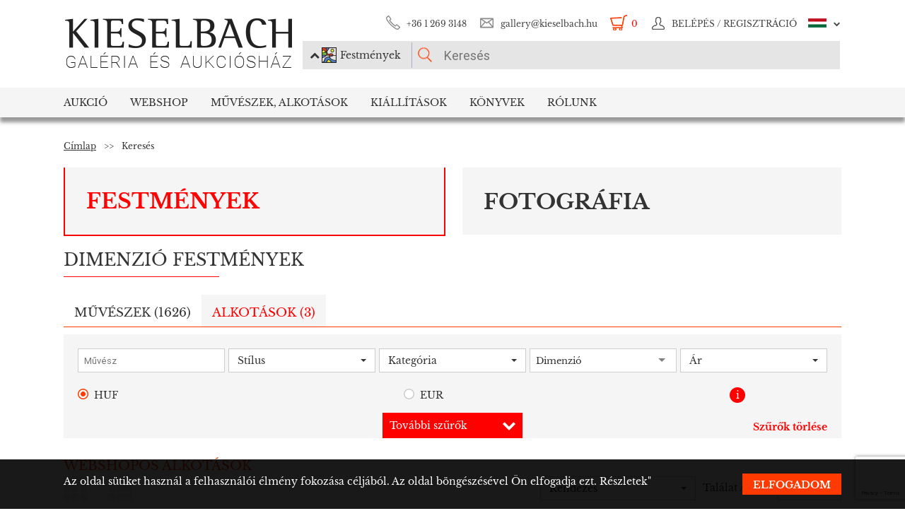

--- FILE ---
content_type: text/html; charset=UTF-8
request_url: https://www.kieselbach.hu/kereses/tag/dimenzio?tabid=creation&category=is_webshop
body_size: 13783
content:
<!DOCTYPE html>
<html xmlns:fb="http://ogp.me/ns/fb#">
    <head>
        <title>Dimenzió festmények | Kieselbach Galéria és Aukciósház</title>
        <base href="https://www.kieselbach.hu/">

                    <meta http-equiv="content-type" content='text/html; charset=utf-8'>
                    <meta http-equiv="content-language" content='hu'>
                    <meta name="author" content='webformance'>
                    <meta name="rating" content='general'>
                    <meta name="language" content='hu'>
                    <meta name="robots" content='index, follow'>
                    <meta name="google-site-verification" content='XS9b2mwha09BBuZTbAEbhmN4jCuryEtuRpPLffCzkp0'>
                    <meta name="viewport" content='width=device-width, initial-scale=1, maximum-scale=1, user-scalable=no'>
                    <meta property="og:site_name" content='kieselbach'>
                    <meta property="og:type" content='website'>
                    <meta property="og:image" content=''>
                    <meta name="facebook-domain-verification" content='l9aw354hq62zeplh5ndrkn2cr2uqhz'>
                    <meta name="description" content='Válogasson a legnagyobb magyar festménygyűjtemény alkotásai között, ahol Dimenzió témában is talál alkotásokat.'>
                    <meta name="keywords" content=''>
                    <meta property="og:title" content='Dimenzió festmények | Kieselbach Galéria és Aukciósház'>
                    <meta property="og:description" content='Válogasson a legnagyobb magyar festménygyűjtemény alkotásai között, ahol Dimenzió témában is talál alkotásokat.'>
        
                    <meta name="google-site-verification" content="XS9b2mwha09BBuZTbAEbhmN4jCuryEtuRpPLffCzkp0" />
        
                    <link rel="alternate" href="https://www.kieselbach.hu/search" hreflang="en" />
        		
				<link rel="shortcut icon" href="favicon.ico" type="image/x-icon">
		<link rel="icon" href="favicon.ico" type="image/x-icon">
		
        <link rel="canonical" href="https://www.kieselbach.hu/kereses/tag/dimenzio">

                <link href="https://www.kieselbach.hu/plugins/bootstrap/dist/css/bootstrap.min.css" rel="stylesheet">
        <link rel="stylesheet" href="https://www.kieselbach.hu/components/kieselbach/front/assets/css/plugins.css" type="text/css">
                                                <link rel="stylesheet" href="https://www.kieselbach.hu/plugins/elusive/css/elusive-icons.css" type="text/css">
        <link rel="stylesheet" href="https://www.kieselbach.hu/plugins/lightbox2/dist/css/lightbox.css"  type="text/css" >
                <link rel="stylesheet" href="https://www.kieselbach.hu/plugins/fancybox/jquery.fancybox.css"  type="text/css" >
        <link rel="stylesheet" href="https://www.kieselbach.hu/plugins/font-awesome/css/font-awesome.min.css?_=d81771"  type="text/css" >
        <link rel="stylesheet" href="https://www.kieselbach.hu/plugins/sidr/stylesheets/jquery.sidr.light.css?_=d81771"  type="text/css" >
        <link href="https://www.kieselbach.hu/plugins/fuelux/dist/css/fuelux.min.css" rel="stylesheet">

        
                                                                            <link href="https://www.kieselbach.hu/plugins/tooltipster/css/tooltipster.css?_=d81771" rel="stylesheet" type="text/css" >
                    
        
                    <link href="https://www.kieselbach.hu/components/kieselbach/front/assets/css/default.css?_=d81771" rel="stylesheet" type="text/css" >
                    <link href="https://www.kieselbach.hu/components/kieselbach/front/assets/css/cookie_law.css?_=d81771" rel="stylesheet" type="text/css" >
                    <link href="https://www.kieselbach.hu/components/kieselbach/front/assets/css/search.css?_=d81771" rel="stylesheet" type="text/css" >
        
        <!-- JQuery -->
        <script src="https://www.kieselbach.hu/plugins/jquery/dist/jquery.min.js"></script>
        <!-- JQuery UI -->
        <script src="https://www.kieselbach.hu/plugins/jquery-ui/jquery-ui.min.js"></script>

        <script src="https://www.kieselbach.hu/plugins/bootstrap-select/dist/js/bootstrap-select.min.js"></script>
        <script src="https://www.kieselbach.hu/plugins/selectize/dist/js/standalone/selectize.min.js"></script>
        		
		
		<script src="https://www.kieselbach.hu/plugins/sidr/jquery.sidr.min.js"></script>

        <script src="https://www.kieselbach.hu/plugins/fancybox/jquery.fancybox.pack.js"></script>

        
        <script src="https://www.kieselbach.hu/plugins/bootstrap/dist/js/bootstrap.min.js"></script> <!-- Fuel UX -->
        <script src="https://www.kieselbach.hu/plugins/fuelux/dist/js/fuelux.min.js"></script> <!-- Fuel UX -->

				
        
                                    <script type="text/javascript" src="https://www.kieselbach.hu/plugins/bootbox/bootbox.min.js?_=d98711"></script>
                                                <script type="text/javascript" src="https://www.kieselbach.hu/plugins/js-cookie/js.cookie.min.js?_=d98711"></script>
                                                <script type="text/javascript" src="https://www.kieselbach.hu/plugins/tooltipster/js/jquery.tooltipster.min.js?_=d98711"></script>
                    
        
                    <script type="text/javascript" src="https://www.kieselbach.hu/components/kieselbach/front/assets/js/core.js?_=d98711"></script>
                    <script type="text/javascript" src="https://www.kieselbach.hu/components/kieselbach/front/assets/js/cookie_law.js?_=d98711"></script>
                    <script type="text/javascript" src="https://www.kieselbach.hu/components/kieselbach/front/assets/js/consent_mode.js?_=d98711"></script>
                    <script type="text/javascript" src="https://www.kieselbach.hu/components/kieselbach/front/assets/js/search.js?_=d98711"></script>
        



        <script>
            var userID = '0';
            var userName = '';
        </script>



        <!--[if lt IE 9]>
        <script src="http://html5shim.googlecode.com/svn/trunk/html5.js"></script>
        <![endif]-->

    </head><body class="fuelux">
<script src="https://www.kieselbach.hu/plugins/eventEmitter/EventEmitter.min.js"></script>
<script src="https://www.kieselbach.hu/plugins/imagesloaded/imagesloaded.js"></script>
<script src="https://www.kieselbach.hu/plugins/imagesloaded/imagesloaded.pkgd.min.js"></script>
<script src="https://www.kieselbach.hu/plugins/wookmark/wookmark.min.js"></script>

<script src="https://www.kieselbach.hu/plugins/lightbox2/dist/js/lightbox.min.js"></script>


<!-- Google Tag Manager -->

<script>
    window.consentMode = window.consentMode || new ConsentMode();
    consentMode.init();
</script>

<!-- Google Tag Manager -->
<script>(function(w,d,s,l,i){w[l]=w[l]||[];w[l].push({'gtm.start':
    new Date().getTime(),event:'gtm.js'});var f=d.getElementsByTagName(s)[0],
            j=d.createElement(s),dl=l!='dataLayer'?'&l='+l:'';j.async=true;j.src=
            'https://www.googletagmanager.com/gtm.js?id='+i+dl;f.parentNode.insertBefore(j,f);
            })(window,document,'script','dataLayer','GTM-54JKGK');</script>
<!-- End Google Tag Manager -->

<!-- Create one update function for each consent parameter -->
<script>
    </script>

<div id="fb-root" class=""></div>
<div id="scrolldown-header-padding"><!-- Scroll downhoz magasság, hogy ne ugráljon a tartalom a kifixelt menü hiánya miatt -->
    <header>
        <!--<div class="fixedScroll">-->
        <div class="head page-width">
            <div class="logo ib">
                <a id="search-open"></a>
                <a id="mobile-menu-open" href="#header-nav-menu" class="mobile-menu main-menu">&#xf19b;</a>
                <div class="mobilewrapper">
                    <!--<div class="mobile-menu main-menu">&#xf19b;</div>-->
                    <a href="https://www.kieselbach.hu/">
                        <img src="https://www.kieselbach.hu/components/kieselbach/front/assets/images/logo_hu.png" alt="logo" title="" />
                    </a>
                                    </div>
            </div><div class="uppernav ib">
                <ul class="mainul smb">
                    <li class="ico phone first">
                        <a href="" title="">+36&nbsp;1&nbsp;269&nbsp;3148</a>
                    </li><li class="ico email">
                        <a href="" title="">gallery@kieselbach.hu</a>
                    </li><li class="ico cart active" onclick="location.href='https://www.kieselbach.hu/kosar'">
                        <a href="https://www.kieselbach.hu/kosar" title="" id="cartItemNum">0</a>
                    </li><li class="ico reg">
                        <a class="upper" href="https://www.kieselbach.hu/bejelentkezes" title="Belépés">
                            <img class="scrollimg" src="https://www.kieselbach.hu/components/kieselbach/front/assets/images/login.png" alt="" title="" />
                            <span class="text">Belépés / Regisztráció </span>
                        </a>
                    </li><li class="ico lang dropdown last hu">
                                                    <img class="scrollimg" src="https://www.kieselbach.hu/components/kieselbach/front/assets/images/flag_hu.png" alt="" title="" />
                                                <span class="upper elc esmall el-chevron-down-after text">
                                                                                                                                                                    </span>
                        <div class="langselect">
                            <p>Hivatalos fordítások</p>
                            <ul class="flaglist mmb">
                                <li class="hu"><a href="https://www.kieselbach.hu/kereses/tag/dimenzio" title="" id="url_hu">Magyar</a></li>
                                <li class="eng"><a href="https://www.kieselbach.hu/search" title="" id="url_en">Angol</a></li>
                            </ul>
                            <p>Google fordító</p>
                            <div id="google_translate_element"></div>
                            <script type="text/javascript">
                                function googleTranslateElementInit() {
                                    new google.translate.TranslateElement({pageLanguage: 'hu', layout: google.translate.TranslateElement.InlineLayout.SIMPLE, autoDisplay: false}, 'google_translate_element');
                                }
                            </script><script type="text/javascript" src="//translate.google.com/translate_a/element.js?cb=googleTranslateElementInit"></script>
                            
                                                                                                                                        </div>
                    </li>
                </ul><form class="searchform" id="header-searchform" name="header-searchform" action="/kereses">
                    <input type="submit" value=""><input class="page-search" type="text" value="" name="keyword" id="searchField" data-placeholder="Keresés" data-placeholder-short="Keresés" placeholder="Keresés" />
                    <input type="hidden" name="type" value="0" id="autocomplete_type_input">
                    <div class="dropdown_btn">
                        <i class="fa fa-chevron-up"></i><img src="https://www.kieselbach.hu/components/kieselbach/front/assets/images/dropdown_creation_img.png" id="dorpdown_img"><span id="dropdown_text">Festmények</span>
                    </div>
                </form>

                <div id="autocomplete_type">
                    <div class="clr ui-widget-content ui-menu-divider"></div>
                    <div class="head">
                        <p class="title">Kérjük válasszon!</p>
                    </div>
                    <div class="item">
                        <a href="javascript:void(0)" class="active" data-type="0" data-img="https://www.kieselbach.hu/components/kieselbach/front/assets/images/dropdown_creation_img.png" data-text="Festmények" data-url="/kereses">&nbsp;</a>
                        <img src="https://www.kieselbach.hu/components/kieselbach/front/assets/images/dropdown_creation_img.png"><p>Festmények</p>
                    </div>
                    <div class="item">
                        <a href="javascript:void(0)" data-type="1" data-img="https://www.kieselbach.hu/components/kieselbach/front/assets/images/dropdown_photo_img.png" data-text="Fotográfia" data-url="/kereses-foto">&nbsp;</a>
                        <img src="https://www.kieselbach.hu/components/kieselbach/front/assets/images/dropdown_photo_img.png"><p>Fotográfia</p>
                    </div>
                </div>
            </div>
        </div>

        <nav id="header-nav" class="header-nav" role="navigation">
    <div id="header-nav-menu">
    <ul class="main-menu page-width">
        <li class="mobile-show"><a href="https://www.kieselbach.hu/bejelentkezes">Belépés / Regisztráció </a></li><li class="groupheader mobile-show"><a class="headerbutton">Nyelv kiválasztása </a><ul><li><a href="https://www.kieselbach.hu/kereses/tag/dimenzio">Magyar</a></li><li><a href="https://www.kieselbach.hu/search">Angol</a></li></ul></li><li id="aukcio" class="first"><a href="/aukciok">Aukció</a></li><li id="ws"><a href="/kereses?tabid=creation&category=is_webshop">Webshop</a></li><li id="artists"><a href="/kereses?abcfilter=1&artistsearch=1">Művészek, Alkotások</a></li><li id="kiallitasok"><a href="/kiallitasok">Kiállítások</a></li><li id="books"><a href="/könyvek">Könyvek</a></li><li id="rolunk" class="last"><a href="/rolunk">Rólunk</a></li>    </ul>
    </div>
        <div class="dropdown webshop ws">
    <div class="page-width">
        <div class="images">
            <ul>
                <li>
                    <a href="https://www.kieselbach.hu/kereses?tabid=artist&is_webshop_artist=1&category=is_webshop" title="">
                        <div class="img">
                            <img src="https://www.kieselbach.hu/components/kieselbach/front/assets/images/menu_dropdown_webshop/muvesz.jpg" alt="" />
                                                    </div>
                        <p>Művészek szerint</p>
                    </a>
                </li><li>
                    <a href="https://www.kieselbach.hu/stilusok/webshop" title="">
                        <div class="img">
                            <img src="https://www.kieselbach.hu/components/kieselbach/front/assets/images/menu_dropdown_webshop/stilus.jpg" alt="" />
                                                    </div>
                        <p>Stílusok szerint</p>
                    </a>
                </li><li>
                    <a href="https://www.kieselbach.hu/temak/webshop" title="">
                        <div class="img">
                            <img src="https://www.kieselbach.hu/components/kieselbach/front/assets/images/menu_dropdown_webshop/tema.jpg" alt="" />
                                                    </div>
                        <p>Kategória szerint</p>
                    </a>
                </li><li>
                    <div class="more more2">
                        <a href="https://www.kieselbach.hu/kereses?tabid=creation&category=is_webshop" class="abs-link">
                            <p class="upper">Összes alkotás</p>
                            <div>
                                <div class="el el-chevron-right el-2x"></div>
                            </div>
                        </a>
                    </div>
                </li>
            </ul>
        </div>
    </div>
</div>        <div class="dropdown artists">
    <div class="page-width">
        <div class="menu ib">
            <ul>
                <li><a href="https://www.kieselbach.hu/muveszek" title="" class="dpnLink" data-rel="dpn-artists"><strong>Művészek ABC</strong></a></li>
                <li><a href="https://www.kieselbach.hu/stilusok" title="" class="dpnLink" data-rel="dpn-styles">Webshop Stílusok</a></li>
                <li><a href="https://www.kieselbach.hu/temak" title="" class="dpnLink" data-rel="dpn-themes">Kategóriák</a></li>
                <hr class="red">
                <li><a href="https://www.kieselbach.hu/mugyujtok" title="" class="dpnLink" data-rel="dpn-collector">Műgyüjtők</a></li>
                <li><a href="https://www.kieselbach.hu/wanted-konkret-kepet-keresunk" title=""  class="dpnLink">WANTED!</a></li>
            </ul>
        </div><div class="dropDownMenuContainer">
            <div class="dpnCont hidden" id="dpn-themes">
                <div class="images ib">
                    <ul class="ibul">
                                                    <li>
                            <a href="https://www.kieselbach.hu/kereses/theme/erotika-_18___95?tabid=creation" title="">
                                <img src="https://www.kieselbach.hu/media/upload/thumbs/themes/menu_571f66c74f658.png" alt="" />
                                <p>Erotika (18+)</p>
                            </a>
                            </li>                            <li>
                            <a href="https://www.kieselbach.hu/kereses/theme/megvasarolhato-szonyi-istvan-festmenyek?tabid=creation" title="">
                                <img src="https://www.kieselbach.hu/media/upload/thumbs/themes/menu_654ca2c18b34d.jpg" alt="" />
                                <p>Megvásárolható Sz...</p>
                            </a>
                            </li>                            <li>
                            <a href="https://www.kieselbach.hu/kereses/theme/eletkep_58?tabid=creation" title="">
                                <img src="https://www.kieselbach.hu/media/upload/thumbs/themes/menu_57f7b0a771541.jpg" alt="" />
                                <p>Életkép</p>
                            </a>
                            </li>                            <li>
                            <a href="https://www.kieselbach.hu/kereses/theme/muveszportrek?tabid=creation" title="">
                                <img src="https://www.kieselbach.hu/media/upload/thumbs/themes/menu_57f7af074e256.jpg" alt="" />
                                <p>Arckép</p>
                            </a>
                            </li>                            <li>
                            <a href="https://www.kieselbach.hu/kereses/theme/tajkep_92?tabid=creation" title="">
                                <img src="https://www.kieselbach.hu/media/upload/thumbs/themes/menu_57f7b1b79fe4e.jpg" alt="" />
                                <p>Tájkép</p>
                            </a>
                            </li>                            <li>
                            <a href="https://www.kieselbach.hu/kereses/theme/szinek-realizmusok-meglepetesek-ertekesitessel-egybekotott-kiallitas?tabid=creation" title="">
                                <img src="https://www.kieselbach.hu/media/upload/thumbs/themes/menu_6079488e2968d.jpg" alt="" />
                                <p>Színek, Realizmus...</p>
                            </a>
                            </li>                    </ul>
                </div><a href="https://www.kieselbach.hu/temak" title=""><div class="more ib">
                        <p>További kategóriák</p>
                        <div>
                            <div class="el el-chevron-right el-2x"></div>
                        </div>
                    </div>
                </a>
            </div>
            <div class="dpnCont hidden" id="dpn-styles">
                <div class="images ib">
                    <ul class="ibul">
                                                    <li>
                            <a href="https://www.kieselbach.hu/kereses/style/szobor?tabid=creation" title="">
                                <img src="https://www.kieselbach.hu/media/upload/thumbs/style/menu_57f79dd4cb806.jpg" alt="" />
                                <p>Szobor</p>
                            </a>
                            </li>                            <li>
                            <a href="https://www.kieselbach.hu/kereses/style/absztrakt_102?tabid=creation" title="">
                                <img src="https://www.kieselbach.hu/media/upload/thumbs/style/menu_57f7abee6503b.jpg" alt="" />
                                <p>Absztrakt művészet</p>
                            </a>
                            </li>                            <li>
                            <a href="https://www.kieselbach.hu/kereses/style/avantgard_77?tabid=creation" title="">
                                <img src="https://www.kieselbach.hu/media/upload/thumbs/style/menu_57f7a728bf392.jpg" alt="" />
                                <p>Avantgárd</p>
                            </a>
                            </li>                            <li>
                            <a href="https://www.kieselbach.hu/kereses/style/art-deco_81?tabid=creation" title="">
                                <img src="https://www.kieselbach.hu/media/upload/thumbs/style/menu_57f7a7fe23eec.jpg" alt="" />
                                <p>Art deco</p>
                            </a>
                            </li>                            <li>
                            <a href="https://www.kieselbach.hu/kereses/style/impresszionizmus_67?tabid=creation" title="">
                                <img src="https://www.kieselbach.hu/media/upload/thumbs/style/menu_57f7a366eb3dc.jpg" alt="" />
                                <p>Impresszionizmus</p>
                            </a>
                            </li>                            <li>
                            <a href="https://www.kieselbach.hu/kereses/style/ii-vilaghaboru-utan?tabid=creation" title="">
                                <img src="https://www.kieselbach.hu/media/upload/thumbs/style/menu_57f79fdac6857.jpg" alt="" />
                                <p>II. világháború u...</p>
                            </a>
                            </li>                    </ul>
                </div><a href="https://www.kieselbach.hu/stilusok" title=""><div class="more ib">
                        <p>További stílusok</p>
                        <div>
                            <div class="el el-chevron-right el-2x"></div>
                        </div>
                    </div>
                </a>
            </div>
            <div class="dpnCont" id="dpn-artists">
                <div class="images ib">
                    <ul class="ibul">
                                                    <li>
                            <a href="https://www.kieselbach.hu/muvesz/gross-bettelheim-jolan_537" title="">
                                                                    <img src="https://www.kieselbach.hu/media/upload/thumbs/artist/474/menu_574d47af87561.jpg" alt="" />
                                                                <p>Gross-Bettelheim ...</p>
                            </a>
                            </li>                            <li>
                            <a href="https://www.kieselbach.hu/muvesz/tihanyi-lajos_1090" title="">
                                                                    <img src="https://www.kieselbach.hu/media/upload/thumbs/artist/985/menu_148_89_tihanyi_lajos.jpg" alt="" />
                                                                <p>Tihanyi Lajos</p>
                            </a>
                            </li>                            <li>
                            <a href="https://www.kieselbach.hu/muvesz/pekary-istvan_882" title="">
                                                                    <img src="https://www.kieselbach.hu/media/upload/thumbs/artist/817/menu_187_208_pekary_istvan.jpg" alt="" />
                                                                <p>Pekáry István</p>
                            </a>
                            </li>                            <li>
                            <a href="https://www.kieselbach.hu/muvesz/gulacsy-lajos_542" title="">
                                                                    <img src="https://www.kieselbach.hu/media/upload/thumbs/artist/479/menu_58_6_gulacsy.jpg" alt="" />
                                                                <p> Gulácsy Lajos</p>
                            </a>
                            </li>                            <li>
                            <a href="https://www.kieselbach.hu/muvesz/berkes-antal_322" title="">
                                                                    <img src="https://www.kieselbach.hu/media/upload/thumbs/artist/281/menu_155_37_b_02_masolata.jpg" alt="" />
                                                                <p> Berkes Antal</p>
                            </a>
                            </li>                    </ul>
                </div><a href="https://www.kieselbach.hu/muveszek" title=""><div class="more ib">
                        <p>További művészek</p>
                        <div>
                            <div class="el el-chevron-right el-2x"></div>
                        </div>
                    </div>
                </a>
                <a href="https://www.kieselbach.hu/fotografusok" title=""><div class="more ib">
                        <p>További Fotográfusok</p>
                        <div>
                            <div class="el el-chevron-right el-2x"></div>
                        </div>
                    </div>
                </a>
            </div>
            <div class="dpnCont hidden" id="dpn-collector">
                <div class="images ib">
                    <ul class="ibul">
                                                    <li>
                            <a href="https://www.kieselbach.hu/mugyujto/1810-sugar-aladar" title="">
                                                                    <img src="https://www.kieselbach.hu/components/kieselbach/front/assets/images/kieselbach_muvesz_fantom_1_125x152.jpg" alt="" />
                                                                <p>Sugár Aladár</p>
                            </a>
                            </li>                            <li>
                            <a href="https://www.kieselbach.hu/mugyujto/170-beer-jozsef-konstantin" title="">
                                                                    <img src="https://www.kieselbach.hu/components/kieselbach/front/assets/images/kieselbach_muvesz_fantom_1_125x152.jpg" alt="" />
                                                                <p>Beer József Konst...</p>
                            </a>
                            </li>                            <li>
                            <a href="https://www.kieselbach.hu/mugyujto/872-jando-jeno" title="">
                                                                    <img src="https://www.kieselbach.hu/components/kieselbach/front/assets/images/kieselbach_muvesz_fantom_1_125x152.jpg" alt="" />
                                                                <p>Jandó Jenő</p>
                            </a>
                            </li>                            <li>
                            <a href="https://www.kieselbach.hu/mugyujto/1980-thanhoffer-imre" title="">
                                                                    <img src="https://www.kieselbach.hu/components/kieselbach/front/assets/images/kieselbach_muvesz_fantom_1_125x152.jpg" alt="" />
                                                                <p>Thanhoffer Imre</p>
                            </a>
                            </li>                            <li>
                            <a href="https://www.kieselbach.hu/mugyujto/968-kemeny-bela" title="">
                                                                    <img src="https://www.kieselbach.hu/components/kieselbach/front/assets/images/kieselbach_muvesz_fantom_1_125x152.jpg" alt="" />
                                                                <p>Kemény Béla</p>
                            </a>
                            </li>                            <li>
                            <a href="https://www.kieselbach.hu/mugyujto/103-baltschik-nandor-dr" title="">
                                                                    <img src="https://www.kieselbach.hu/components/kieselbach/front/assets/images/kieselbach_muvesz_fantom_1_125x152.jpg" alt="" />
                                                                <p>Baltschik Nándor,...</p>
                            </a>
                            </li>                    </ul>
                </div><a href="https://www.kieselbach.hu/mugyujtok" title=""><div class="more ib">
                        <p>További műgyűjtők</p>
                        <div>
                            <div class="el el-chevron-right el-2x"></div>
                        </div>
                    </div>
                </a>
            </div>
        </div>
    </div>
</div>        <div class="dropdown books">
    <div class="page-width">
        <div class="menu ib">
            <ul>
                <li><a href="https://www.kieselbach.hu/konyvek" title="" class="sh-trigger " data-show="#book_menu">Könyvek</a></li>
                                <li><a href="https://www.kieselbach.hu/konyvek?&tabid=purchasable" title="" class="sh-trigger active" data-show="#purch">Megvásárolható</a></li>            </ul>
        </div><div class="sh-element ib" id="purch">
                <div class="images ib">
            <ul class="ibul">
                <li><a href="https://www.kieselbach.hu/konyv/fortepan-abc" title="Fortepan ABC"><img src="https://www.kieselbach.hu/media/upload/thumbs/book/38/menu_68a74675e8a8d.png" alt="" /><p>Fortepan ABC</p></a></li><li><a href="https://www.kieselbach.hu/konyv/youhu" title="Youhu"><img src="https://www.kieselbach.hu/media/upload/thumbs/book/34/menu_6384bf8cacd30.jpg" alt="" /><p>Youhu</p></a></li><li><a href="https://www.kieselbach.hu/konyv/a-valosag-szerelmese" title="A valóság szerelmese - Czene Béla festészete"><img src="https://www.kieselbach.hu/media/upload/thumbs/book/33/menu_629a1546e9391.jpg" alt="" /><p>A valóság szerelmese -...</p></a></li><li><a href="https://www.kieselbach.hu/konyv/scheiber-festeszet-a-jazz-ritmusaban" title="SCHEIBER"><img src="https://www.kieselbach.hu/media/upload/thumbs/book/16/menu_583ecfc8472f5.jpg" alt="" /><p>SCHEIBER</p></a></li><li><a href="https://www.kieselbach.hu/konyv/idorol-idore-1985" title="IDŐRŐL IDŐRE 1985"><img src="https://www.kieselbach.hu/media/upload/thumbs/book/15/menu_583ec786b0e6f.jpg" alt="" /><p>IDŐRŐL IDŐRE 1985</p></a></li><li><a href="https://www.kieselbach.hu/konyv/a-magyar-forradalom-1956-naplo" title="A MAGYAR FORRADALOM 1956 NAPLÓ"><img src="https://www.kieselbach.hu/media/upload/thumbs/book/14/menu_583ec6c6de66e.jpg" alt="" /><p>A MAGYAR FORRADALOM 1956 NAPLÓ</p></a></li>            </ul>
        </div><a href="https://www.kieselbach.hu/konyvek?&tabid=purchasable" title=""><div class="more ib">
                <p>Összes könyv</p>
            </div></a>
    </div><div class="sh-element ib hidden" id="book_menu">
            <div class="images ib">
                <ul class="ibul">
                    <li><a href="https://www.kieselbach.hu/konyv/fortepan-abc" title="Fortepan ABC"><img src="https://www.kieselbach.hu/media/upload/thumbs/book/38/menu_68a74675e8a8d.png" alt="" /><p>Fortepan ABC</p></a></li><li><a href="https://www.kieselbach.hu/konyv/megtalalt-kepek" title="Megtalált képek"><img src="https://www.kieselbach.hu/media/upload/thumbs/book/36/menu_675c589e05835.jpg" alt="" /><p>Megtalált képek</p></a></li><li><a href="https://www.kieselbach.hu/konyv/szonyi-istvan" title="Szőnyi István"><img src="https://www.kieselbach.hu/media/upload/thumbs/book/35/menu_6539423f4675a.jpg" alt="" /><p>Szőnyi István</p></a></li><li><a href="https://www.kieselbach.hu/konyv/youhu" title="Youhu"><img src="https://www.kieselbach.hu/media/upload/thumbs/book/34/menu_6384bf8cacd30.jpg" alt="" /><p>Youhu</p></a></li><li><a href="https://www.kieselbach.hu/konyv/a-valosag-szerelmese" title="A valóság szerelmese - Czene Béla festészete"><img src="https://www.kieselbach.hu/media/upload/thumbs/book/33/menu_629a1546e9391.jpg" alt="" /><p>A valóság szerelmese -...</p></a></li><li><a href="https://www.kieselbach.hu/konyv/a-titkos-gyujtemeny" title="A TITKOS GYŰJTEMÉNY"><img src="https://www.kieselbach.hu/media/upload/thumbs/book/23/menu_5849454ca1f24.jpg" alt="" /><p>A TITKOS GYŰJTEMÉNY</p></a></li>                </ul>
            </div><a href="https://www.kieselbach.hu/konyvek" title=""><div class="more ib">
                    <p>*all_book*</p>
                </div></a>
        </div>

</div>
    </div>
            <div class="dropdown aukcio oneart">
    <div class="page-width">
        <ul class="menu ib">
                                    <li><a href="https://www.kieselbach.hu/kategoria/aukciora-keresunk" class="sh-trigger" data-show="#mutargy-beadasa">Műtárgy beadása</a></li>
            <li><a href="https://www.kieselbach.hu/aukciok" class="sh-trigger active" data-show="#korabbi_aukciok">Korábbi aukciók</a></li>
            <hr class="red">
            <li class="noneupper"><a href="https://www.kieselbach.hu/cikk/hogyan-vasarolhat-nalunk-">Hogyan vásárolhat nálunk?</a></li>
                    </ul><div class="sh-element ib hidden" id="mutargy-beadasa"><div class="oneimage ib image-frame" style="background-image: url('https://www.kieselbach.hu/components/kieselbach/front/assets/images/festmenyertekbecsles.jpg')"></div><div class="texts ib"><h3>Aukcióra keresünk</h3><p>  A Kieselbach Galéria megalakulásától kezdve a magyarországi aukciós piac meghatározó szereplője.  </p></div><div class="more more2 ib"><a href="https://www.kieselbach.hu/kategoria/aukciora-keresunk" class="abs-link"><p class="upper">Műtárgy beadása</p><div><div class="el el-chevron-right el-2x"></div></div></a></div></div><div class="sh-element ib " id="korabbi_aukciok"><div class="images ib"><ul class="ibul"><li><img class="img" src="https://www.kieselbach.hu/media/upload/thumbs/auction/153/list_69259edf28b38.png" alt="" /><p>79. téli aukció</p><a href="https://www.kieselbach.hu/aukcio/79-teli-aukcio" title="" class="abs-link">&nbsp;</a></li><li><img class="img" src="https://www.kieselbach.hu/media/upload/thumbs/auction/152/list_68a9b43ff0baa.png" alt="" /><p>78. őszi aukció</p><a href="https://www.kieselbach.hu/aukcio/78-oszi-aukcio" title="" class="abs-link">&nbsp;</a></li><li><img class="img" src="https://www.kieselbach.hu/media/upload/thumbs/auction/151/list_680f51f9d73fe.png" alt="" /><p>77. tavaszi aukció</p><a href="https://www.kieselbach.hu/aukcio/77-tavaszi-aukcio" title="" class="abs-link">&nbsp;</a></li><li><img class="img" src="https://www.kieselbach.hu/media/upload/thumbs/auction/150/list_673f1c025ec00.png" alt="" /><p>76. aukció</p><a href="https://www.kieselbach.hu/aukcio/76-aukcio" title="" class="abs-link">&nbsp;</a></li><li><div class="more more2 ib"><a href="https://www.kieselbach.hu/aukcio/" class="abs-link"><p class="upper">Aukció<br/>részletei</p><div><div class="el el-chevron-right el-2x"></div></div></a></div></li></ul></div></div>
    </div>
</div>        <div class="dropdown kiallitasok oneart">
    <div class="page-width">
        <ul class="menu ib">
                        <li><a href="https://www.kieselbach.hu/kiallitasok" class="sh-trigger active" data-show="#korabbi_kiallitasok">Korábbi kiállítások</a></li>
        </ul><div class="sh-element ib " id="korabbi_kiallitasok">
            <div class="images ib">
                <ul class="ibul">
                                        <li>
                        <img class="img" src="https://www.kieselbach.hu/media/upload/thumbs/exhibition/128/list_6904d9de0a280.png" alt="" />
                        <p>Nádler-Nádas kiál...</p>
                        <a href="https://www.kieselbach.hu/kiallitas/nadler-nadas-kiallitas" title="" class="abs-link">&nbsp;</a>
                    </li>
                                        <li>
                        <img class="img" src="https://www.kieselbach.hu/media/upload/thumbs/exhibition/127/list_68a46ada1f343.png" alt="" />
                        <p>Fortepan ABC + AI</p>
                        <a href="https://www.kieselbach.hu/kiallitas/fortepan-abc-ai" title="" class="abs-link">&nbsp;</a>
                    </li>
                                        <li>
                        <img class="img" src="https://www.kieselbach.hu/media/upload/thumbs/exhibition/126/list_684043cb6ca5c.jpg" alt="" />
                        <p>Eladásos kiállítá...</p>
                        <a href="https://www.kieselbach.hu/kiallitas/eladasos-kiallitas-private-sale" title="" class="abs-link">&nbsp;</a>
                    </li>
                                        <li>
                        <img class="img" src="https://www.kieselbach.hu/media/upload/thumbs/exhibition/125/list_678e3a9a3deaa.jpg" alt="" />
                        <p>Megtalált képek -...</p>
                        <a href="https://www.kieselbach.hu/kiallitas/megtalalt-kepek-felfedezesek-es-meglepetesek-az-elmult-20-ev-mukereskedelmebol" title="" class="abs-link">&nbsp;</a>
                    </li>
                    <li>
                        <div class="more more2 ib">
                            <a href="https://www.kieselbach.hu/kiallitasok" title="" class="abs-link">
                                <p class="upper">Korábbi<br/>kiállítások</p>
                                <div>
                                    <div class="el el-chevron-right el-2x"></div>
                                </div>
                            </a>
                        </div>
                    </li>
                </ul>
            </div>
        </div>
    </div>
</div>        <div class="dropdown ertekbecsles">
    <div class="page-width">
        <div class="ib img" style="background-image: url('https://www.kieselbach.hu/components/kieselbach/front/assets/images/festmenyertekbecsles.jpg')">
            <a href="https://www.kieselbach.hu/festmenyertekbecsles"></a>
        </div><div class="ib text">
            <h3><a href="https://www.kieselbach.hu/festmenyertekbecsles">Festményértékbecslés</a></h3>
            <p><a href="https://www.kieselbach.hu/festmenyertekbecsles">Galériánkban lehetősége van festményeinek ingyenes értékbecslésére. Több évtizedes gyakorlattal rendelkező szakembereink árajánlatot adnak minden hozzánk eljuttatott...</a></p>
        </div>
        <div class="ib img" style="background-image: url('https://www.kieselbach.hu/media/upload/thumbs/cms_categories/menu_kg 0042 2 (1).jpg')">
            <a href="https://www.kieselbach.hu/kategoria/megvetelre-keresunk"></a>
        </div><div class="ib text">
            <h3><a href="https://www.kieselbach.hu/kategoria/megvetelre-keresunk">Megvesszük!</a></h3>
            <p><a href="https://www.kieselbach.hu/kategoria/megvetelre-keresunk">  Galériánk készpénzért is vásárol művészeti alkotásokat. Kérje ingyenes értékbecslésünket, hogy tisztában legyen a birtokában lévű művek értékével!  </a></p>
        </div>
        </div>
    </div>        <div class="dropdown hirek">
    <div class="page-width">
        <div class="images ib">
            <ul class="ibul">
                                <li>
                    <img class="img newsCategoryImage" src="https://www.kieselbach.hu/media/upload/thumbs/news_categories/menu_abanewyork01.jpg" alt="" />
                    <p>Utazás</p>
                    <a href="https://www.kieselbach.hu/hirek/utazas" title="" class="abs-link">&nbsp;</a>
                </li>
                                <li>
                    <img class="img newsCategoryImage" src="https://www.kieselbach.hu/media/upload/thumbs/news_categories/menu_big_5720aabe826df.png" alt="" />
                    <p>Tudomány</p>
                    <a href="https://www.kieselbach.hu/hirek/tudomany" title="" class="abs-link">&nbsp;</a>
                </li>
                                <li>
                    <img class="img newsCategoryImage" src="https://www.kieselbach.hu/media/upload/thumbs/news_categories/menu_lazar 01.jpg" alt="" />
                    <p>Történelem-Kép</p>
                    <a href="https://www.kieselbach.hu/hirek/tortenelmi-kep" title="" class="abs-link">&nbsp;</a>
                </li>
                                <li>
                    <img class="img" src="https://www.kieselbach.hu/components/kieselbach/front/assets/images/hirek_lista/news_category_4.jpg" alt="" />
                    <p>Facebook oldal</p>
                    <a target="_blank" href="https://www.facebook.com/kieselbach" title="" class="abs-link">&nbsp;</a>
                </li>
            </ul>
        </div>
    </div>
</div>        <div class="dropdown rolunk">
    <div class="page-width">
        <div class="images">
            <ul>
                <li>
                    <a href="https://www.kieselbach.hu/rolunk#contact" title="">
                        <div class="img">
                            <img src="https://www.kieselbach.hu/components/kieselbach/front/assets/images/menu_dropdown_rolunk/kapcsolat.jpg" alt="" />
                        </div>
                        <p>Kapcsolat</p>
                    </a>
                </li><li>
                    <a href="https://www.kieselbach.hu/sajto" title="">
                        <div class="img">
                            <img src="https://www.kieselbach.hu/components/kieselbach/front/assets/images/menu_dropdown_rolunk/sajto.jpg" alt="" />
                        </div>
                        <p>Sajtó</p>
                    </a>
                </li><li>
                    <a href="https://www.kieselbach.hu/kategoria/munkatarsaink" title="">
                        <div class="img">
                            <img src="https://www.kieselbach.hu/components/kieselbach/front/assets/images/menu_dropdown_rolunk/szakertoink.jpg" alt="" />
                        </div>
                        <p>Szakértőink</p>
                    </a>
                </li><li>
                    <a href="https://www.kieselbach.hu/cikk/celunk-misszionk" title="">
                        <div class="img">
                            <img src="https://www.kieselbach.hu/components/kieselbach/front/assets/images/menu_dropdown_rolunk/celunk.jpg" alt="" />
                        </div>
                        <p>Célunk</p>
                    </a>
                </li><li>
                    <a href="https://www.kieselbach.hu/cikk/tarsadalmi-szerepvallalas" title="">
                        <div class="img">
                            <img src="https://www.kieselbach.hu/components/kieselbach/front/assets/images/menu_dropdown_rolunk/szerepvallalas.jpg" alt="" />
                        </div>
                        <p>Társadalmi szerepvállalás</p>
                    </a>
                </li>
            </ul>
        </div>
    </div>
</div></nav>
    </header>
</div>

<div class="main page-width">
    <ul id="breadcrumbs" class="page-structure">
	                    <li><a href="https://www.kieselbach.hu/">Címlap</a></li>
            <li>&gt;&gt;</li>
        	        <li>Keresés</li>
        	</ul>    <article class="category-btn">
        <div class="creations active">
            <img src="https://www.kieselbach.hu/components/kieselbach/front/assets/images/creation_btn.png">
            <a href="javascript:void(0)" data-url-base="https://www.kieselbach.hu/kereses"><span>Festmények</span></a>
        </div>
        <div class="photos ">
            <img src="https://www.kieselbach.hu/components/kieselbach/front/assets/images/photo_btn.png">
            <a href="https://www.kieselbach.hu/kereses-foto?tabid=creation&category=is_webshop" data-url-base="https://www.kieselbach.hu/kereses-foto"><span>Fotográfia</span></a>
        </div>
    </article>
    <article class="posts mb">
        <section class="head">
                            <h1 class="titleline title">Dimenzió festmények</h1>
                        <div class="keyword_offer" style="display: none;">
                <p class="text">Találatok a következőkre:
                    <strong id="keywords" data-search-url="https://www.kieselbach.hu/kereses"></strong>
                </p>
                <p class="text small_text">Nem találhatók eredmények a következőre: <strong></strong></p>
            </div>
        </section>

        <section class="body">
                        <!-- Szűrési feltételek -->
<div>
    <div class="catbox animbox searchbox">
        <form id="filter" data-lang="3">
            <div class="border">
                <ul class="categories ibul pAjaxTabs">
                    <li><a class="pAjaxTab" data-tabid="artist" title="">Művészek (<span id="artistResultCount">1626</span>)</a></li><li><a class="pAjaxTab" data-tabid="creation" title="">Alkotások (<span id="creationResultCount">3</span>)</a></li>                </ul>
                            </div>

            
            <div class="unifilter">
                <input type="hidden" name="is_photo" value="0">
                <input type="hidden" name="keyword" value="">
                <input type="hidden" name="is_webshop_artist" class="filterOnChange" value="" id="is_webshop_artist">
                <input type="hidden" name="frontcat" class="filterOnChange" value="" id="frontcat">
                                                <div class="graybox details creationFilter">
                    <ul class="equaldivide mmb">
                        <li class="fourth">
                            <select class="filterOnChange searchArtistAutoComplete" title="Művész" placeholder="Művész" name="artist" data-no_res="Nincs találat">
                                <option value="">Összes művész</option>
                                                            </select>
                        </li><li class="fourth">
                            <select class="bs selectpicker filterOnChange" title="Stílus" placeholder="Stílus" name="style">
                                <option value="">Összes stílus</option>
                                                                    <option value="1">Absztrakt művészet</option>
                                                                    <option value="3">Art deco</option>
                                                                    <option value="4">Szecesszió</option>
                                                                    <option value="5">Avantgárd</option>
                                                                    <option value="13">Impresszionizmus</option>
                                                                    <option value="16">Nagybányai művésztelep</option>
                                                                    <option value="17">Naiv művészet</option>
                                                                    <option value="18">Naturalizmus</option>
                                                                    <option value="22">Posztimpresszionizmus</option>
                                                                    <option value="23">Realizmus</option>
                                                                    <option value="27">Szürrealizmus</option>
                                                                    <option value="34">Nyolcak</option>
                                                                    <option value="35">Grafika</option>
                                                                    <option value="36">II. világháború után & Kortárs</option>
                                                                    <option value="-1">Ezen felül</option>
                                                                    <option value="37">Szobor</option>
                                                            </select>
                        </li><li class="fourth">
                            <select class="bs selectpicker filterOnChange" title="Kategória" name="theme">
                                <option value="">Összes kategória</option>
                                                                    <option value="41">Megvásárolható Szőnyi István festmények</option>
                                                                    <option value="37">Színek, Realizmusok, Meglepetések </option>
                                                                    <option value="2">Arckép</option>
                                                                    <option value="6">Enteriőr</option>
                                                                    <option value="7">Tájkép</option>
                                                                    <option value="8">Életkép</option>
                                                                    <option value="11">Erotika (18+)</option>
                                                                    <option value="14">Csendélet</option>
                                                                    <option value="12">Emberábrázolás</option>
                                                                    <option value="16">Naiv Festők </option>
                                                                    <option value="17">Grafika</option>
                                                                    <option value="18">Régi Mesterek (1820 előtt)</option>
                                                                    <option value="-1">Ezen felül</option>
                                                                    <option value="34">Bukta Imre válogatása</option>
                                                                    <option value="38">KIS MAGYAR SNASSZ ÉS NEOCIKI</option>
                                                                    <option value="39">65. Aukció el nem kelt tételek</option>
                                                            </select>
                        </li><li class="fourth">
                            <select class="filterOnChange tagAutoComplete" title="Téma" placeholder="Téma" name="tag">
                                <option value="">*osszes_tag*</option>
                                                                    <option value="1589" selected>Dimenzió</option>
                                                            </select>
                        </li><li class="fourth">
                            <div class="priceFilter price">
                                <select name="price" class="selectpicker filterOnChange priceSelect" title="Ár">
                                    <option value="">Ár</option>
                                                                            <option class="HUF" value="0" >0 - 100 000 Ft</option>
                                                                            <option class="HUF" value="1" >100 000 - 300 000 Ft</option>
                                                                            <option class="HUF" value="2" >300 000 - 500 000 Ft</option>
                                                                            <option class="HUF" value="3" >500 000 - 1 000 000 Ft</option>
                                                                            <option class="HUF" value="4" >1 000 000 - 2 000 000 Ft</option>
                                                                            <option class="HUF" value="5" >2 000 000 - 5 000 000 Ft</option>
                                                                            <option class="HUF" value="6" >5 000 000 - 10 000 000 Ft</option>
                                                                            <option class="HUF" value="7" >10 000 000 Ft - </option>
                                                                                                                <option class="EUR" value="0" style="display: none">0 - 259 EUR</option>
                                                                            <option class="EUR" value="1" style="display: none">259 - 777 EUR</option>
                                                                            <option class="EUR" value="2" style="display: none">777 - 1 295 EUR</option>
                                                                            <option class="EUR" value="3" style="display: none">1 295 - 2 591 EUR</option>
                                                                            <option class="EUR" value="4" style="display: none">2 591 - 5 182 EUR</option>
                                                                            <option class="EUR" value="5" style="display: none">5 182 - 12 954 EUR</option>
                                                                            <option class="EUR" value="6" style="display: none">12 954 - 25 909 EUR</option>
                                                                            <option class="EUR" value="7" style="display: none">25 909 EUR - </option>
                                                                    </select>
                            </div>
                        </li>                    </ul>
                    <div class="bottom_filter">
                                                    <div class="price currency_select">
                                <ul class="ibul radiotextlist">
                                    <li>
                                        <input type="radio" id="r1" name="CUR" value="HUF" class="filterOnChange" checked="checked"/>
                                        <label for="r1"><span></span>HUF</label>
                                    </li><li>
                                        <input type="radio" id="r2" name="CUR" value="EUR" class="filterOnChange"/>
                                        <label for="r2"><span></span>EUR</label>
                                    </li><li class="note" >
                                                                                <span class="icon tooltipster" data-text="A jelzett valuta árak kizárólag információs céllal szerepelnek a listában. Az elszámolás alapja minden esetben a vételár kiegyenlítése napján érvényes valutaárfolyam.">i</span>
                                    </li>
                                </ul>
                            </div>
                                            </div>

                    <div class="clear_filter" id="clearFilter">
                        <strong>Szűrők törlése</strong>
                    </div>

                    <div class="open_close">
                        <div class="ib text"
                             data-opentext="További szűrők"
                             data-closetext="Kevesebb szűrő">További szűrők</div>
                        <div class="ib closebtn an-arrow-down open"></div>
                    </div>
                </div>

                <div class="graybox separated closable">
                    <div class="clear_filter mobile" id="clearFilter">
                        <strong>Szűrők törlése</strong>
                    </div>
                    <div>
                        <ul class="colorlist">
                            <li class="title">
                                <p>Válasszon színt!</p>
                            </li><li class="all active">
                                <img class="block" src="https://www.kieselbach.hu/components/kieselbach/front/assets/images//multicolor.png" alt="c" data-color-code="" />
                            </li>
                            <li><div class="block" style="background:#FFFFFF;" data-color-code="WHITE"></div></li><li><div class="block" style="background:#F2EAC6;" data-color-code="CREAM"></div></li><li><div class="block" style="background:#F8E275;" data-color-code="YELLOW"></div></li><li><div class="block" style="background:#FA9A4D;" data-color-code="ORANGE"></div></li><li><div class="block" style="background:#F9A986;" data-color-code="PEACH"></div></li><li><div class="block" style="background:#FAACA8;" data-color-code="PINK"></div></li><li><div class="block" style="background:#FC6D99;" data-color-code="MANGENTA"></div></li><li><div class="block" style="background:#FF0000;" data-color-code="RED"></div></li><li><div class="block" style="background:#AC2424;" data-color-code="BURGANDY"></div></li><li><div class="block" style="background:#A746B1;" data-color-code="PURPLE"></div></li><li><div class="block" style="background:#C791F1;" data-color-code="LAVENDER"></div></li><li><div class="block" style="background:#A4A6FD;" data-color-code="LIGHT_BLUE"></div></li><li><div class="block" style="background:#1D329D;" data-color-code="DARK_BLUE"></div></li><li><div class="block" style="background:#2CCACD;" data-color-code="TURQUIOSE"></div></li><li><div class="block" style="background:#9CD8F4;" data-color-code="AQUA"></div></li><li><div class="block" style="background:#62854F;" data-color-code="DARK_GREEN"></div></li><li><div class="block" style="background:#A9CB6C;" data-color-code="LIGHT_GREEN"></div></li><li><div class="block" style="background:#CAB775;" data-color-code="TAN"></div></li><li><div class="block" style="background:#815B10;" data-color-code="BROWN"></div></li><li><div class="block" style="background:#777777;" data-color-code="GRAY"></div></li><li><div class="block" style="background:#000000;" data-color-code="BLACK"></div></li>                        </ul><input type="hidden" name="color" id="colorCode" class="filterOnChange" value="">
                    </div>
                                            <div class="equaldivide">
                            <div class="ede third creationFilter">
                                <div class="sepline">

                                    <input type="checkbox" id="c1" name="all_creation" checked="checked" />
                                    <label for="c1"><span></span><strong>Összes alkotás megjelenítése</strong></label>
                                    <ul class="ibul rightmargin checkboxes">
                                        <li>
                                            <input class="nc1 filterOnChange" type="checkbox" id="c2" name="tag_painter" data-inputname="Festmény"/>
                                            <label for="c2"><span></span>Festmény</label>
                                        </li><li>
                                            <input class="nc1 filterOnChange" type="checkbox" id="c3" name="tag_photo" data-inputname="Fotó"/>
                                            <label for="c3"><span></span>Fotó</label>
                                        </li><li>
                                            <input class="nc1 filterOnChange" type="checkbox" id="c4" name="tag_other" data-inputname="Egyéb"/>
                                            <label for="c4"><span></span>Egyéb</label>
                                        </li>
                                    </ul>


                                </div>
                            </div><div class="ede third crcats">
                                <div class="">
                                    <div id="proSearch" >
                                        <a href="https://www.kieselbach.hu/profi-kereso">Profi kereső</a>
                                    </div>
                                    <div id="catSelect"  style="display: none;" >
                                        <input type="checkbox" id="c5" name="category" value="all"  />
                                        <label for="c5"><span></span><strong>Összes kategória megjelenítése</strong></label>
                                        <ul class="ibul rightmargin checkboxes">
                                            <li>
                                                <input class="nc5 filterOnChange" type="radio" id="c6" name="category" value="is_webshop" checked="checked" data-inputname="Webshop"/>
                                                <label for="c6"><span></span>Webshop</label>
                                            <li>
                                                <input class="nc5 filterOnChange" type="radio" id="c7" name="category" value="is_auction"  data-inputname="Aukció"/>
                                                <label for="c7"><span></span>Aukció</label>
                                            </li><li>
                                                <input class="nc5 filterOnChange" type="radio" id="c8" name="category" value="is_exhibition"  data-inputname="Kiállítás"/>
                                                <label for="c8"><span></span>Kiállítás</label>
                                            </li>                                        </ul>
                                    </div>
                                </div>
                            </div><div class="ede type_filter creationFilter">
                                                                <div class="note currency_select only_mobile">
                                                                        <span class="icon tooltipster" data-text="*szuro_tipusok_szoveg*">i</span>
                                </div>
                                <input type="hidden" name="type" id="typeFilter" class="filterOnChange" value="">
                            </div>
                            
                        </div>
                                    </div>

            </div>
            <div id="tabs-def">
                <div>
                    <h4 class="red" id="search-rules"
                        data-creation-tabtitle="Alkotások"
                        data-creation-ws-tabtitle="Webshopos alkotások"
                        data-artist-tabtitle="Művészek"
                        data-artist-ws-tabtitle="Webshopos művészek">Lista</a></h4>


                    <div class="listview_select noMobile">
                        <div class="view_select grid" data-value="grid"></div>
                        <div class="view_select list" data-value="list"></div>
                        <input type="hidden" class="filterOnChange" name="listview" id="listview" value="">
                    </div>

                    <div class="limit-select">
                        <label for="limit">Találat / Oldal</label>
                        <select class="bs selectpicker filterOnChange" title="Találat / Oldal" name="limit" id="limit">
                            <option value="25" >25</option>
                            <option value="50" selected="selected">50</option>
                            <option value="150">150</option>
                            <option value="all">Összes</option>
                        </select>
                    </div>

                    <div class="orderby">
                        <select class="bs selectpicker filterOnChange" title="Rendezés" name="orderby">
                            <option value="default">Alapértelmezett</option>
                            <option value="abc">ABC szerint</option>
                            <option value="new-desc">Újonnan érkezett</option>
                            <option class="priceOrder" value="price-asc" >Ár szerint növekvő</option>
                            <option class="priceOrder" value="price-desc" >Ár szerint csökkenő</option>
                                                    </select>
                    </div>

                    <div class="clear"></div>

                    <div id="asyncPlaceholder" style="position:relative;">
                        <div class="top-pagination top-pagination-artist">
            <div id="pager-wrapper" class="hidden"
             data-action=""
             data-id=""
             data-aid=""
        ></div>
    </div>
<div class="asyncContent">
    <div class="wookwrapper" role="main">
        <ul class="image-box tiles-wrap animated artists" id="list_elem_container">
                                            </ul>
    </div>
    
</div>
                    </div>
                    <div id="lazyLoadPointer"></div>
                </div>
            </div>
            
                    </form>
    </div>
</div>
        </section>
    </article>
        <!-- Hírlevél -->
<script src="https://www.google.com/recaptcha/api.js?render=6LeyPNwqAAAAAGTI4iNmvlVr01Zn74T1_L5TntpY"></script>
<script>
    grecaptcha.ready(function() {
        grecaptcha.execute('6LeyPNwqAAAAAGTI4iNmvlVr01Zn74T1_L5TntpY').then(function(token) {
            document.getElementById("recaptcha_token").value = token;
        });
    });
</script>
<article class='newsletter mb'>
    <div class='wrapper'>
        <h3>Hírlevél feliratkozás</h3>
        <form class="nl basic" id="n1" method="post" name="newsletter_box" action="ajaxRequest/newsletter/subscribe">
            <div class="block">
                <p>Értesüljön elsőként aukcióinkról, kiállításainkról és aktuális ajánlatainkról! </p>
            </div>
            <div class="newsletter-form">
                <input type="hidden" value="https://www.kieselbach.hu:443/kereses/tag/dimenzio?tabid=creation&category=is_webshop" name="rUrl">
                <div class="smb12 red">Adja meg személyes adatait:*</div>
                <div class="row">
                    <div class="col-md-6">
                        <label class="sm0">Hírlevél feliratkozó neve</label>
                        <input type="text" value="" id="" name="name" placeholder="" required="required">
                    </div>
                    <div class="col-md-6">
                        <label>Email cím</label>
                        <input type="text" value="" id="" name="email" placeholder="" required="required">
                    </div>
                </div>

               <div class="block smt">
                    <input type="checkbox" id="c3" name="accept_privacy" value="1" required/>
                    <label for="c3">
                        <span></span>Elfogadom az <a href=http://www.kieselbach.hu/cikk/jogi-nyilatkozat>Adatvédelmi szabályzatot</a>
                    </label>
                </div>
                <input type='submit' class='button right' value='Feliratkozás'/>
                <div class="clear"></div>

                <input type="hidden" name="recaptcha_token" id="recaptcha_token">
        </form>
    </div>
</article>
</div>
<article class="service mb">
    <div class="page-width">
        <p class="usp-small-title">Lépésről-lépésre</p>
        <h2 class="section usp-title"><span class="titleline"></span>Világhírűvé tesszük a magyar festészetet!</h2>
        <ul class="servs ibul">
            <li>
                <div class="circle ribbon"></div>
                <h3>Eredetiségigazolás minden megvásárolt képhez</h3>
            </li><li>
                <div class="circle personal"></div>
                <h3>Személyes megtekintés galériánkban</h3>
            </li><li>
                <div class="circle mglass"></div>
                <h3>Ingyenes festmény értékbecslés</h3>
            </li>
        </ul>
    </div>
</article>
<!-- Kiemelt -->
<!-- Kiemelt -->
<article class="highlight mt smb page-width" id="emphasized-box">
    <ul class="equaldivide px16 fullonmobile">
        <li class="third">
            <h3><span class="titleline"></span>Aukció</h3>
                            <a href="https://www.kieselbach.hu/aukciora-keresunk">
                    <div class="wrap" style="background-image:url('https://www.kieselbach.hu/components/kieselbach/front/assets/images/triple_module_auction.jpg')" data-url="https://www.kieselbach.hu/aukciora-keresunk">
                        <div class="preview">
                            <div class="text">
                                <h5>Aukcióinkra a képfelvétel folyamatos.</h5>
                                <div>Szezonális aukcióinkra a műalkotások felvétele folyamatos. Munkatársaink készségesen segítenek műalkotása felvételében.</div>
                            </div>
                        </div>
                        <div class="content">
                            <div class="text">
                                <h5>Aukcióinkra a képfelvétel folyamatos.</h5>
                                <div>Szezonális aukcióinkra a műalkotások felvétele folyamatos. Munkatársaink készségesen segítenek műalkotása felvételében.</div>
                            </div>
                        </div>
                    </div>
                </a>
                    </li><li class="third">
            <h3><span class="titleline"></span>Kiállítás</h3>
            <a href="https://www.kieselbach.hu/kiallitas/nadler-nadas-kiallitas">
                <div class="wrap" style="background-image:url('https://www.kieselbach.hu/media/upload/thumbs/exhibition/128/list_6904d9de0a280.png')" data-url="https://www.kieselbach.hu/kiallitas/nadler-nadas-kiallitas">
                    <div class="preview">
                        <div class="text">
                            <h5>Nádler-Nádas kiállítás</h5>
                            <div>   
 Őszi eladásos kiállításunk egyik különlegessége Nádas László és családjának Nádler-gyűjteménye, kiegészítve a...</div>
                        </div>
                    </div>
                    <div class="content">
                        <div class="text">
                            <h5>Nádler-Nádas kiállítás</h5>
                            <div>   
 Őszi eladásos kiállításunk egyik különlegessége Nádas László és családjának Nádler-gyűjteménye, kiegészítve a gyűjtő formatervezői munkáival. 
 Két tárlatvezetésen Nádas Anna és Gergely...</div>
                        </div>
                    </div>
                </div>
            </a>
        </li><li class="third">
            <h3><span class="titleline"></span>Festményértékbecslés</h3>
            <a href="https://www.kieselbach.hu/festmenyertekbecsles">
                <div class="wrap" style="background-image:url('https://www.kieselbach.hu/components/kieselbach/front/assets/images/festmenyertekbecsles.jpg')" data-url="https://www.kieselbach.hu/festmenyertekbecsles">
                    <div class="preview">
                        <div class="text">
                            <h5>KERESÜNK</h5>
                            <div style="color: white">Galériánkban lehetősége van festményeinek ingyenes értékbecslésére. Galériánk szakemberei ingyenesen adnak...</div>
                        </div>
                    </div>
                    <div class="content">
                        <div class="text">
                            <h5>KERESÜNK</h5>
                            <div>Galériánkban lehetősége van festményeinek ingyenes értékbecslésére. Galériánk szakemberei ingyenesen adnak árajánlatot minden hozzánk eljuttatott festményre, grafikára, szoborra, műtárgyra. Akár...</div>
                        </div>
                    </div>
                </div>
            </a>
        </li>
    </ul>
</article><!-- Footer -->
<!-- Kapcsolat -->
<article class="contact gray footer">
    <div class="page-width">
        <h3>Kapcsolat</h3>
        <div class="divided half first ofhidden" id="gMaps">
                                                <div>
                <a href="https://maps.google.com/maps?ll=47.512645,19.048975&z=16&t=m&hl=hu-HU&gl=HU&mapclient=embed&cid=9537914271908569616" target="_blank">
                    <img src="https://www.kieselbach.hu/components/kieselbach/front/assets/images/fake_map.jpg">
                </a>
            </div>
        </div><div class="divided half last">
            <div class="smb">
                <h5>1055 Budapest, Szent István körút 5.</h5>
                <ul class="attach ibul">
                    <li><a href="" title="">+36 1 269 3148</a></li>
                    <li class="sep">|</li>
                    <li><a href="" title="">gallery@kieselbach.hu</a></li>
                </ul>
            </div>
            <div class="smb">Nyitvatartás: Hétfő - Péntek 10:00 - 18:00</div>
            <div style="margin-bottom:8px;">
                <h5>Kövessen minket!</h5>
                <ul class="ibul fifth social-icons">
                    <li>
                        <a href="https://www.facebook.com/kieselbach/" title="" target="_blank">
                            <img src="https://www.kieselbach.hu/components/kieselbach/front/assets/images//social_icons/fb.png" alt="" title="" width="45" />
                            Facebook
                        </a>
                    </li><li>
                        <a href="https://www.instagram.com/kieselbachgaleria/" title="" target="_blank">
                            <img src="https://www.kieselbach.hu/components/kieselbach/front/assets/images//social_icons/insta_60.png" alt="" title="" width="45" />
                            Instagram
                        </a>
                    </li><li>
                        <a href="https://www.pinterest.com/kieselbachart" title="" target="_blank">
                            <img src="https://www.kieselbach.hu/components/kieselbach/front/assets/images//social_icons/pinterest_60.png" alt="" title="" width="45" />
                            Pinterest
                        </a>
                    </li><li>
                        <a href="https://www.youtube.com/channel/UCg5zHXeKCLUrPRKuYMnSyXw" title="" target="_blank">
                            <img src="https://www.kieselbach.hu/components/kieselbach/front/assets/images//social_icons/yt_60.png" alt="" title="" width="45" />
                            Youtube
                        </a>
                    </li>
                </ul>
            </div>
            <div>
                <ul class="ibul halve">
                    <li><img id="_lablec_festeszet" src="https://www.kieselbach.hu/components/kieselbach/front/assets/images/mfk_logo.jpg" alt="" /></li>
                    <li><a href="https://www.kieselbach.hu/nezzen-be-hozzank" title=""><img id="_lablec_panorama" src="https://www.kieselbach.hu/components/kieselbach/front/assets/images/footer_panorama.jpg" class="streetViewSmallCover"></a> </li>
                    <li><img id="_lablec_impr_logo" src="https://www.kieselbach.hu/components/kieselbach/front/assets/images/impr_logo.jpg" alt="" /></li>
                </ul>
            </div>
        </div>
    </div>

    <div id="backToTheTop"></div>
</article>
<footer>
    <section class="footer-nav page-width">
    <div class="equaldivide fourth">
        <div class="ede"><ul><li class="title">Vásárlás</li><li class="subtitle titleline">Eredetiségigazolás minden megvásárolt képhez</li><li><a href="/aukciok" title="Aukció">Aukció</a></li><li><a href="/kereses?keyword=&is_webshop_artist=&frontcat=&artist=&style=&theme=&price=&color=&CUR=HUF&all_creation=on&category=is_webshop&type=&listview=&limit=50&orderby=abc&tabid=creation&listview=grid" title="Webshop">Webshop</a></li><li><a href="/kategoria/megvetelre-keresunk" title="Megvesszük">Megvesszük</a></li></ul></div><div class="ede"><ul><li class="title">Keresünk</li><li class="subtitle titleline">Eladná műalkotásait? Segítünk értékesíteni!</li><li><a href="/festmenyertekbecsles" title="Festmények értékbecslése">Festmények értékbecslése</a></li><li><a href="https://www.kieselbach.hu/cikk/teszt" title="Aukcióra">Aukcióra</a></li><li><a href="/kategoria/megvetelre-keresunk" title="Megvételre">Megvételre</a></li><li><a href="https://www.kieselbach.hu/cikk/adatbazisunkba-keresunk" title="Adatbázisunkba">Adatbázisunkba</a></li><li><a href="https://www.kieselbach.hu/wanted-konkret-kepet-keresunk" title="Wanted! Konkrét képeket keresünk">Wanted! Konkrét képeket keresünk</a></li></ul></div><div class="ede"><ul><li class="title">Bemutatjuk</li><li class="subtitle titleline">Világhírűvé tesszük a magyar festészetet!</li><li><a href="/muveszek" title="Művészek, alkotások">Művészek, alkotások</a></li><li><a href="/kiallitasok" title="Kiállítások">Kiállítások</a></li><li><a href="/mugyujtok" title="Magyarországi Műgyűjtők Lexikona ">Magyarországi Műgyűjtők Lexikona </a></li><li><a href="https://www.kieselbach.hu/profi-kereso" title="Profi kereső">Profi kereső</a></li><li><a href="https://www.kieselbach.hu/postatakarekpenztar" title="Postatakarékpénztár">Postatakarékpénztár</a></li></ul></div><div class="ede"><ul><li class="title">Információk</li><li class="subtitle titleline">Munkatársaink örömmel állnak rendelkezésére!</li><li><a href="https://www.kieselbach.hu//hirek" title="Hírek">Hírek</a></li><li><a href="/rolunk" title="Rólunk">Rólunk</a></li><li><a href="https://www.kieselbach.hu/cikk/jogi-nyilatkozat" title="Jogi nyilatkozat">Jogi nyilatkozat</a></li><li><a href="https://www.kieselbach.hu/cikk/impresszum" title="Impresszum">Impresszum</a></li><li><a href="https://www.kieselbach.hu/altalanos-aukcios-feltetelek" title="Ászf - Árverési feltételek">Ászf - Árverési feltételek</a></li><li><a href="https://www.kieselbach.hu/cikk/hogyan-vasarolhat-nalunk-" title="Hogyan vásárolhat nálunk?">Hogyan vásárolhat nálunk?</a></li><li><a href="https://www.kieselbach.hu/cikk/a-ltalanos-szerzodesi-feltetelek-a-szf-elektronikus-kereskedelem-webshop" title="Ászf - Elektronikus kereskedelem (webshop)">Ászf - Elektronikus kereskedelem (webshop)</a></li></ul></div>    </div>
</section>    <section class="page-width smt smb">
        <img src="https://www.kieselbach.hu/components/kieselbach/front/assets/images/simplepay_logo.png" class="float left">
        <div class="float right">
            <a href="http://www.uniqa.hu/" target="_blank">
                <span class="px13" style="vertical-align: bottom">Műtárgyainkat az UNIQA biztosítja</span>
                <img src="https://www.kieselbach.hu/components/kieselbach/front/assets/images/uniqua.png" class="ib">
            </a>
        </div>
        <div class="clear"></div>
    </section>
</footer>
    <div id="cookie_law"> <div class="page-width">Az oldal sütiket használ a felhasználói élmény fokozása céljából. Az oldal böngészésével Ön elfogadja ezt. <a href=http://www.kieselbach.hu/cikk/cookie-szabalyzat">Részletek</a>" <span id="acceptCookie" class="button float right">Elfogadom</span> </div></div><script src="//widget.tagembed.com/embed.min.js" type="text/javascript"></script>
</body>
</html>


--- FILE ---
content_type: text/html; charset=UTF-8
request_url: https://www.kieselbach.hu/ajaxRequest/search/filter?is_photo=0&keyword=&is_webshop_artist=&frontcat=&artist=&style=&theme=&tag=1589&price=&CUR=HUF&color=&all_creation=on&category=is_webshop&type=&listview=&limit=50&orderby=default&tabid=creation&listview=grid
body_size: 816
content:
{"result":"error","data":{"html":"<div class=\"clear no-print\"><\/div>\n<div class=\"asyncContent\">\n    <div class=\"wookwrapper\" role=\"main\">\n        <ul class=\"image-box tiles-wrap animated\" id=\"list_elem_container\">\n                                                                            \n                <li class=\"item alkotas_item\" data-url=\"idozona-2000\">\n                    <figure>\n                        <a href=\"https:\/\/www.kieselbach.hu\/alkotas\/idozona-2000\" title=\"Ha\u00e1sz \u00c1gnes - Id\u0151z\u00f3na, 2000 \" class=\"edit-tooltip\"\n                                >\n\n                            \n                            \n                            \n                                                            <img src=\"https:\/\/www.kieselbach.hu\/media\/upload\/thumbs\/creation\/33029\/list_5915ccf33b164.JPG\" alt=\"Ha\u00e1sz \u00c1gnes - Id\u0151z\u00f3na, 2000 \">\n                                                    <\/a>\n                    <\/figure>\n                                                            <div class=\"meta mini\">\n\n                        \n                        \n                        <a href=\"https:\/\/www.kieselbach.hu\/alkotas\/idozona-2000\" title=\"Ha\u00e1sz \u00c1gnes - Id\u0151z\u00f3na, 2000 \" class=\"edit-tooltip\"\n                                                        >\n                            <h4>Ha\u00e1sz \u00c1gnes<\/h4>\n                            <p class=\"spacedown\">(1951 - )<\/p>\n                            <p class=\"\"><strong>Id\u0151z\u00f3na, 2000\n                                    <\/strong><\/p>\n                                                        <br>\n                            <p>\n                                                                    <span class=\"no-wrap\">\n                                        <strong>\n                                                                                            74 000 HUF\n                                                                                    <\/strong>\n                                        <\/span>\n                                                            <\/p>\n                        <\/a>\n                        \n                    <\/div>\n                <\/li>\n                                                                \n                <li class=\"item alkotas_item\" data-url=\"s-dimenzio-hu-32586\">\n                    <figure>\n                        <a href=\"https:\/\/www.kieselbach.hu\/alkotas\/s-dimenzio-hu-32586\" title=\" Stefanovits P\u00e9ter - S dimenzi\u00f3 \" class=\"edit-tooltip\"\n                                >\n\n                            \n                            \n                            \n                                                            <img src=\"https:\/\/www.kieselbach.hu\/media\/upload\/thumbs\/creation\/32586\/list_5911b3fdd6c37.jpg\" alt=\" Stefanovits P\u00e9ter - S dimenzi\u00f3 \">\n                                                    <\/a>\n                    <\/figure>\n                                                            <div class=\"meta mini\">\n\n                        \n                        \n                        <a href=\"https:\/\/www.kieselbach.hu\/alkotas\/s-dimenzio-hu-32586\" title=\" Stefanovits P\u00e9ter - S dimenzi\u00f3 \" class=\"edit-tooltip\"\n                                                        >\n                            <h4> Stefanovits P\u00e9ter<\/h4>\n                            <p class=\"spacedown\">(1947 - )<\/p>\n                            <p class=\"\"><strong>S dimenzi\u00f3\n                                    <\/strong><\/p>\n                                                        <br>\n                            <p>\n                                                                    <span class=\"no-wrap\">\n                                        <strong>\n                                                                                            78 000 HUF\n                                                                                    <\/strong>\n                                        <\/span>\n                                                            <\/p>\n                        <\/a>\n                        \n                    <\/div>\n                <\/li>\n                                                                \n                <li class=\"item alkotas_item\" data-url=\"s-dimenzio\">\n                    <figure>\n                        <a href=\"https:\/\/www.kieselbach.hu\/alkotas\/s-dimenzio\" title=\" Stefanovits P\u00e9ter - S dimenzi\u00f3 \" class=\"edit-tooltip\"\n                                >\n\n                            \n                            \n                            \n                                                            <img src=\"https:\/\/www.kieselbach.hu\/media\/upload\/thumbs\/creation\/32585\/list_5911b3fd0c825.jpg\" alt=\" Stefanovits P\u00e9ter - S dimenzi\u00f3 \">\n                                                    <\/a>\n                    <\/figure>\n                                                            <div class=\"meta mini\">\n\n                        \n                        \n                        <a href=\"https:\/\/www.kieselbach.hu\/alkotas\/s-dimenzio\" title=\" Stefanovits P\u00e9ter - S dimenzi\u00f3 \" class=\"edit-tooltip\"\n                                                        >\n                            <h4> Stefanovits P\u00e9ter<\/h4>\n                            <p class=\"spacedown\">(1947 - )<\/p>\n                            <p class=\"\"><strong>S dimenzi\u00f3\n                                    <\/strong><\/p>\n                                                        <br>\n                            <p>\n                                                                    <span class=\"no-wrap\">\n                                        <strong>\n                                                                                            76 000 HUF\n                                                                                    <\/strong>\n                                        <\/span>\n                                                            <\/p>\n                        <\/a>\n                        \n                    <\/div>\n                <\/li>\n                                <\/ul>\n    <\/div>\n            <div id=\"pager-wrapper\" class=\"hidden\"\n             data-action=\"\"\n             data-id=\"\"\n             data-aid=\"\"\n        ><\/div>\n    <\/div>\n","count":3,"count_new":0,"lazyLoad":false},"redirect":"","type":"json"}

--- FILE ---
content_type: text/html; charset=utf-8
request_url: https://www.google.com/recaptcha/api2/anchor?ar=1&k=6LeyPNwqAAAAAGTI4iNmvlVr01Zn74T1_L5TntpY&co=aHR0cHM6Ly93d3cua2llc2VsYmFjaC5odTo0NDM.&hl=en&v=PoyoqOPhxBO7pBk68S4YbpHZ&size=invisible&anchor-ms=20000&execute-ms=30000&cb=d6cbswi4kzir
body_size: 48553
content:
<!DOCTYPE HTML><html dir="ltr" lang="en"><head><meta http-equiv="Content-Type" content="text/html; charset=UTF-8">
<meta http-equiv="X-UA-Compatible" content="IE=edge">
<title>reCAPTCHA</title>
<style type="text/css">
/* cyrillic-ext */
@font-face {
  font-family: 'Roboto';
  font-style: normal;
  font-weight: 400;
  font-stretch: 100%;
  src: url(//fonts.gstatic.com/s/roboto/v48/KFO7CnqEu92Fr1ME7kSn66aGLdTylUAMa3GUBHMdazTgWw.woff2) format('woff2');
  unicode-range: U+0460-052F, U+1C80-1C8A, U+20B4, U+2DE0-2DFF, U+A640-A69F, U+FE2E-FE2F;
}
/* cyrillic */
@font-face {
  font-family: 'Roboto';
  font-style: normal;
  font-weight: 400;
  font-stretch: 100%;
  src: url(//fonts.gstatic.com/s/roboto/v48/KFO7CnqEu92Fr1ME7kSn66aGLdTylUAMa3iUBHMdazTgWw.woff2) format('woff2');
  unicode-range: U+0301, U+0400-045F, U+0490-0491, U+04B0-04B1, U+2116;
}
/* greek-ext */
@font-face {
  font-family: 'Roboto';
  font-style: normal;
  font-weight: 400;
  font-stretch: 100%;
  src: url(//fonts.gstatic.com/s/roboto/v48/KFO7CnqEu92Fr1ME7kSn66aGLdTylUAMa3CUBHMdazTgWw.woff2) format('woff2');
  unicode-range: U+1F00-1FFF;
}
/* greek */
@font-face {
  font-family: 'Roboto';
  font-style: normal;
  font-weight: 400;
  font-stretch: 100%;
  src: url(//fonts.gstatic.com/s/roboto/v48/KFO7CnqEu92Fr1ME7kSn66aGLdTylUAMa3-UBHMdazTgWw.woff2) format('woff2');
  unicode-range: U+0370-0377, U+037A-037F, U+0384-038A, U+038C, U+038E-03A1, U+03A3-03FF;
}
/* math */
@font-face {
  font-family: 'Roboto';
  font-style: normal;
  font-weight: 400;
  font-stretch: 100%;
  src: url(//fonts.gstatic.com/s/roboto/v48/KFO7CnqEu92Fr1ME7kSn66aGLdTylUAMawCUBHMdazTgWw.woff2) format('woff2');
  unicode-range: U+0302-0303, U+0305, U+0307-0308, U+0310, U+0312, U+0315, U+031A, U+0326-0327, U+032C, U+032F-0330, U+0332-0333, U+0338, U+033A, U+0346, U+034D, U+0391-03A1, U+03A3-03A9, U+03B1-03C9, U+03D1, U+03D5-03D6, U+03F0-03F1, U+03F4-03F5, U+2016-2017, U+2034-2038, U+203C, U+2040, U+2043, U+2047, U+2050, U+2057, U+205F, U+2070-2071, U+2074-208E, U+2090-209C, U+20D0-20DC, U+20E1, U+20E5-20EF, U+2100-2112, U+2114-2115, U+2117-2121, U+2123-214F, U+2190, U+2192, U+2194-21AE, U+21B0-21E5, U+21F1-21F2, U+21F4-2211, U+2213-2214, U+2216-22FF, U+2308-230B, U+2310, U+2319, U+231C-2321, U+2336-237A, U+237C, U+2395, U+239B-23B7, U+23D0, U+23DC-23E1, U+2474-2475, U+25AF, U+25B3, U+25B7, U+25BD, U+25C1, U+25CA, U+25CC, U+25FB, U+266D-266F, U+27C0-27FF, U+2900-2AFF, U+2B0E-2B11, U+2B30-2B4C, U+2BFE, U+3030, U+FF5B, U+FF5D, U+1D400-1D7FF, U+1EE00-1EEFF;
}
/* symbols */
@font-face {
  font-family: 'Roboto';
  font-style: normal;
  font-weight: 400;
  font-stretch: 100%;
  src: url(//fonts.gstatic.com/s/roboto/v48/KFO7CnqEu92Fr1ME7kSn66aGLdTylUAMaxKUBHMdazTgWw.woff2) format('woff2');
  unicode-range: U+0001-000C, U+000E-001F, U+007F-009F, U+20DD-20E0, U+20E2-20E4, U+2150-218F, U+2190, U+2192, U+2194-2199, U+21AF, U+21E6-21F0, U+21F3, U+2218-2219, U+2299, U+22C4-22C6, U+2300-243F, U+2440-244A, U+2460-24FF, U+25A0-27BF, U+2800-28FF, U+2921-2922, U+2981, U+29BF, U+29EB, U+2B00-2BFF, U+4DC0-4DFF, U+FFF9-FFFB, U+10140-1018E, U+10190-1019C, U+101A0, U+101D0-101FD, U+102E0-102FB, U+10E60-10E7E, U+1D2C0-1D2D3, U+1D2E0-1D37F, U+1F000-1F0FF, U+1F100-1F1AD, U+1F1E6-1F1FF, U+1F30D-1F30F, U+1F315, U+1F31C, U+1F31E, U+1F320-1F32C, U+1F336, U+1F378, U+1F37D, U+1F382, U+1F393-1F39F, U+1F3A7-1F3A8, U+1F3AC-1F3AF, U+1F3C2, U+1F3C4-1F3C6, U+1F3CA-1F3CE, U+1F3D4-1F3E0, U+1F3ED, U+1F3F1-1F3F3, U+1F3F5-1F3F7, U+1F408, U+1F415, U+1F41F, U+1F426, U+1F43F, U+1F441-1F442, U+1F444, U+1F446-1F449, U+1F44C-1F44E, U+1F453, U+1F46A, U+1F47D, U+1F4A3, U+1F4B0, U+1F4B3, U+1F4B9, U+1F4BB, U+1F4BF, U+1F4C8-1F4CB, U+1F4D6, U+1F4DA, U+1F4DF, U+1F4E3-1F4E6, U+1F4EA-1F4ED, U+1F4F7, U+1F4F9-1F4FB, U+1F4FD-1F4FE, U+1F503, U+1F507-1F50B, U+1F50D, U+1F512-1F513, U+1F53E-1F54A, U+1F54F-1F5FA, U+1F610, U+1F650-1F67F, U+1F687, U+1F68D, U+1F691, U+1F694, U+1F698, U+1F6AD, U+1F6B2, U+1F6B9-1F6BA, U+1F6BC, U+1F6C6-1F6CF, U+1F6D3-1F6D7, U+1F6E0-1F6EA, U+1F6F0-1F6F3, U+1F6F7-1F6FC, U+1F700-1F7FF, U+1F800-1F80B, U+1F810-1F847, U+1F850-1F859, U+1F860-1F887, U+1F890-1F8AD, U+1F8B0-1F8BB, U+1F8C0-1F8C1, U+1F900-1F90B, U+1F93B, U+1F946, U+1F984, U+1F996, U+1F9E9, U+1FA00-1FA6F, U+1FA70-1FA7C, U+1FA80-1FA89, U+1FA8F-1FAC6, U+1FACE-1FADC, U+1FADF-1FAE9, U+1FAF0-1FAF8, U+1FB00-1FBFF;
}
/* vietnamese */
@font-face {
  font-family: 'Roboto';
  font-style: normal;
  font-weight: 400;
  font-stretch: 100%;
  src: url(//fonts.gstatic.com/s/roboto/v48/KFO7CnqEu92Fr1ME7kSn66aGLdTylUAMa3OUBHMdazTgWw.woff2) format('woff2');
  unicode-range: U+0102-0103, U+0110-0111, U+0128-0129, U+0168-0169, U+01A0-01A1, U+01AF-01B0, U+0300-0301, U+0303-0304, U+0308-0309, U+0323, U+0329, U+1EA0-1EF9, U+20AB;
}
/* latin-ext */
@font-face {
  font-family: 'Roboto';
  font-style: normal;
  font-weight: 400;
  font-stretch: 100%;
  src: url(//fonts.gstatic.com/s/roboto/v48/KFO7CnqEu92Fr1ME7kSn66aGLdTylUAMa3KUBHMdazTgWw.woff2) format('woff2');
  unicode-range: U+0100-02BA, U+02BD-02C5, U+02C7-02CC, U+02CE-02D7, U+02DD-02FF, U+0304, U+0308, U+0329, U+1D00-1DBF, U+1E00-1E9F, U+1EF2-1EFF, U+2020, U+20A0-20AB, U+20AD-20C0, U+2113, U+2C60-2C7F, U+A720-A7FF;
}
/* latin */
@font-face {
  font-family: 'Roboto';
  font-style: normal;
  font-weight: 400;
  font-stretch: 100%;
  src: url(//fonts.gstatic.com/s/roboto/v48/KFO7CnqEu92Fr1ME7kSn66aGLdTylUAMa3yUBHMdazQ.woff2) format('woff2');
  unicode-range: U+0000-00FF, U+0131, U+0152-0153, U+02BB-02BC, U+02C6, U+02DA, U+02DC, U+0304, U+0308, U+0329, U+2000-206F, U+20AC, U+2122, U+2191, U+2193, U+2212, U+2215, U+FEFF, U+FFFD;
}
/* cyrillic-ext */
@font-face {
  font-family: 'Roboto';
  font-style: normal;
  font-weight: 500;
  font-stretch: 100%;
  src: url(//fonts.gstatic.com/s/roboto/v48/KFO7CnqEu92Fr1ME7kSn66aGLdTylUAMa3GUBHMdazTgWw.woff2) format('woff2');
  unicode-range: U+0460-052F, U+1C80-1C8A, U+20B4, U+2DE0-2DFF, U+A640-A69F, U+FE2E-FE2F;
}
/* cyrillic */
@font-face {
  font-family: 'Roboto';
  font-style: normal;
  font-weight: 500;
  font-stretch: 100%;
  src: url(//fonts.gstatic.com/s/roboto/v48/KFO7CnqEu92Fr1ME7kSn66aGLdTylUAMa3iUBHMdazTgWw.woff2) format('woff2');
  unicode-range: U+0301, U+0400-045F, U+0490-0491, U+04B0-04B1, U+2116;
}
/* greek-ext */
@font-face {
  font-family: 'Roboto';
  font-style: normal;
  font-weight: 500;
  font-stretch: 100%;
  src: url(//fonts.gstatic.com/s/roboto/v48/KFO7CnqEu92Fr1ME7kSn66aGLdTylUAMa3CUBHMdazTgWw.woff2) format('woff2');
  unicode-range: U+1F00-1FFF;
}
/* greek */
@font-face {
  font-family: 'Roboto';
  font-style: normal;
  font-weight: 500;
  font-stretch: 100%;
  src: url(//fonts.gstatic.com/s/roboto/v48/KFO7CnqEu92Fr1ME7kSn66aGLdTylUAMa3-UBHMdazTgWw.woff2) format('woff2');
  unicode-range: U+0370-0377, U+037A-037F, U+0384-038A, U+038C, U+038E-03A1, U+03A3-03FF;
}
/* math */
@font-face {
  font-family: 'Roboto';
  font-style: normal;
  font-weight: 500;
  font-stretch: 100%;
  src: url(//fonts.gstatic.com/s/roboto/v48/KFO7CnqEu92Fr1ME7kSn66aGLdTylUAMawCUBHMdazTgWw.woff2) format('woff2');
  unicode-range: U+0302-0303, U+0305, U+0307-0308, U+0310, U+0312, U+0315, U+031A, U+0326-0327, U+032C, U+032F-0330, U+0332-0333, U+0338, U+033A, U+0346, U+034D, U+0391-03A1, U+03A3-03A9, U+03B1-03C9, U+03D1, U+03D5-03D6, U+03F0-03F1, U+03F4-03F5, U+2016-2017, U+2034-2038, U+203C, U+2040, U+2043, U+2047, U+2050, U+2057, U+205F, U+2070-2071, U+2074-208E, U+2090-209C, U+20D0-20DC, U+20E1, U+20E5-20EF, U+2100-2112, U+2114-2115, U+2117-2121, U+2123-214F, U+2190, U+2192, U+2194-21AE, U+21B0-21E5, U+21F1-21F2, U+21F4-2211, U+2213-2214, U+2216-22FF, U+2308-230B, U+2310, U+2319, U+231C-2321, U+2336-237A, U+237C, U+2395, U+239B-23B7, U+23D0, U+23DC-23E1, U+2474-2475, U+25AF, U+25B3, U+25B7, U+25BD, U+25C1, U+25CA, U+25CC, U+25FB, U+266D-266F, U+27C0-27FF, U+2900-2AFF, U+2B0E-2B11, U+2B30-2B4C, U+2BFE, U+3030, U+FF5B, U+FF5D, U+1D400-1D7FF, U+1EE00-1EEFF;
}
/* symbols */
@font-face {
  font-family: 'Roboto';
  font-style: normal;
  font-weight: 500;
  font-stretch: 100%;
  src: url(//fonts.gstatic.com/s/roboto/v48/KFO7CnqEu92Fr1ME7kSn66aGLdTylUAMaxKUBHMdazTgWw.woff2) format('woff2');
  unicode-range: U+0001-000C, U+000E-001F, U+007F-009F, U+20DD-20E0, U+20E2-20E4, U+2150-218F, U+2190, U+2192, U+2194-2199, U+21AF, U+21E6-21F0, U+21F3, U+2218-2219, U+2299, U+22C4-22C6, U+2300-243F, U+2440-244A, U+2460-24FF, U+25A0-27BF, U+2800-28FF, U+2921-2922, U+2981, U+29BF, U+29EB, U+2B00-2BFF, U+4DC0-4DFF, U+FFF9-FFFB, U+10140-1018E, U+10190-1019C, U+101A0, U+101D0-101FD, U+102E0-102FB, U+10E60-10E7E, U+1D2C0-1D2D3, U+1D2E0-1D37F, U+1F000-1F0FF, U+1F100-1F1AD, U+1F1E6-1F1FF, U+1F30D-1F30F, U+1F315, U+1F31C, U+1F31E, U+1F320-1F32C, U+1F336, U+1F378, U+1F37D, U+1F382, U+1F393-1F39F, U+1F3A7-1F3A8, U+1F3AC-1F3AF, U+1F3C2, U+1F3C4-1F3C6, U+1F3CA-1F3CE, U+1F3D4-1F3E0, U+1F3ED, U+1F3F1-1F3F3, U+1F3F5-1F3F7, U+1F408, U+1F415, U+1F41F, U+1F426, U+1F43F, U+1F441-1F442, U+1F444, U+1F446-1F449, U+1F44C-1F44E, U+1F453, U+1F46A, U+1F47D, U+1F4A3, U+1F4B0, U+1F4B3, U+1F4B9, U+1F4BB, U+1F4BF, U+1F4C8-1F4CB, U+1F4D6, U+1F4DA, U+1F4DF, U+1F4E3-1F4E6, U+1F4EA-1F4ED, U+1F4F7, U+1F4F9-1F4FB, U+1F4FD-1F4FE, U+1F503, U+1F507-1F50B, U+1F50D, U+1F512-1F513, U+1F53E-1F54A, U+1F54F-1F5FA, U+1F610, U+1F650-1F67F, U+1F687, U+1F68D, U+1F691, U+1F694, U+1F698, U+1F6AD, U+1F6B2, U+1F6B9-1F6BA, U+1F6BC, U+1F6C6-1F6CF, U+1F6D3-1F6D7, U+1F6E0-1F6EA, U+1F6F0-1F6F3, U+1F6F7-1F6FC, U+1F700-1F7FF, U+1F800-1F80B, U+1F810-1F847, U+1F850-1F859, U+1F860-1F887, U+1F890-1F8AD, U+1F8B0-1F8BB, U+1F8C0-1F8C1, U+1F900-1F90B, U+1F93B, U+1F946, U+1F984, U+1F996, U+1F9E9, U+1FA00-1FA6F, U+1FA70-1FA7C, U+1FA80-1FA89, U+1FA8F-1FAC6, U+1FACE-1FADC, U+1FADF-1FAE9, U+1FAF0-1FAF8, U+1FB00-1FBFF;
}
/* vietnamese */
@font-face {
  font-family: 'Roboto';
  font-style: normal;
  font-weight: 500;
  font-stretch: 100%;
  src: url(//fonts.gstatic.com/s/roboto/v48/KFO7CnqEu92Fr1ME7kSn66aGLdTylUAMa3OUBHMdazTgWw.woff2) format('woff2');
  unicode-range: U+0102-0103, U+0110-0111, U+0128-0129, U+0168-0169, U+01A0-01A1, U+01AF-01B0, U+0300-0301, U+0303-0304, U+0308-0309, U+0323, U+0329, U+1EA0-1EF9, U+20AB;
}
/* latin-ext */
@font-face {
  font-family: 'Roboto';
  font-style: normal;
  font-weight: 500;
  font-stretch: 100%;
  src: url(//fonts.gstatic.com/s/roboto/v48/KFO7CnqEu92Fr1ME7kSn66aGLdTylUAMa3KUBHMdazTgWw.woff2) format('woff2');
  unicode-range: U+0100-02BA, U+02BD-02C5, U+02C7-02CC, U+02CE-02D7, U+02DD-02FF, U+0304, U+0308, U+0329, U+1D00-1DBF, U+1E00-1E9F, U+1EF2-1EFF, U+2020, U+20A0-20AB, U+20AD-20C0, U+2113, U+2C60-2C7F, U+A720-A7FF;
}
/* latin */
@font-face {
  font-family: 'Roboto';
  font-style: normal;
  font-weight: 500;
  font-stretch: 100%;
  src: url(//fonts.gstatic.com/s/roboto/v48/KFO7CnqEu92Fr1ME7kSn66aGLdTylUAMa3yUBHMdazQ.woff2) format('woff2');
  unicode-range: U+0000-00FF, U+0131, U+0152-0153, U+02BB-02BC, U+02C6, U+02DA, U+02DC, U+0304, U+0308, U+0329, U+2000-206F, U+20AC, U+2122, U+2191, U+2193, U+2212, U+2215, U+FEFF, U+FFFD;
}
/* cyrillic-ext */
@font-face {
  font-family: 'Roboto';
  font-style: normal;
  font-weight: 900;
  font-stretch: 100%;
  src: url(//fonts.gstatic.com/s/roboto/v48/KFO7CnqEu92Fr1ME7kSn66aGLdTylUAMa3GUBHMdazTgWw.woff2) format('woff2');
  unicode-range: U+0460-052F, U+1C80-1C8A, U+20B4, U+2DE0-2DFF, U+A640-A69F, U+FE2E-FE2F;
}
/* cyrillic */
@font-face {
  font-family: 'Roboto';
  font-style: normal;
  font-weight: 900;
  font-stretch: 100%;
  src: url(//fonts.gstatic.com/s/roboto/v48/KFO7CnqEu92Fr1ME7kSn66aGLdTylUAMa3iUBHMdazTgWw.woff2) format('woff2');
  unicode-range: U+0301, U+0400-045F, U+0490-0491, U+04B0-04B1, U+2116;
}
/* greek-ext */
@font-face {
  font-family: 'Roboto';
  font-style: normal;
  font-weight: 900;
  font-stretch: 100%;
  src: url(//fonts.gstatic.com/s/roboto/v48/KFO7CnqEu92Fr1ME7kSn66aGLdTylUAMa3CUBHMdazTgWw.woff2) format('woff2');
  unicode-range: U+1F00-1FFF;
}
/* greek */
@font-face {
  font-family: 'Roboto';
  font-style: normal;
  font-weight: 900;
  font-stretch: 100%;
  src: url(//fonts.gstatic.com/s/roboto/v48/KFO7CnqEu92Fr1ME7kSn66aGLdTylUAMa3-UBHMdazTgWw.woff2) format('woff2');
  unicode-range: U+0370-0377, U+037A-037F, U+0384-038A, U+038C, U+038E-03A1, U+03A3-03FF;
}
/* math */
@font-face {
  font-family: 'Roboto';
  font-style: normal;
  font-weight: 900;
  font-stretch: 100%;
  src: url(//fonts.gstatic.com/s/roboto/v48/KFO7CnqEu92Fr1ME7kSn66aGLdTylUAMawCUBHMdazTgWw.woff2) format('woff2');
  unicode-range: U+0302-0303, U+0305, U+0307-0308, U+0310, U+0312, U+0315, U+031A, U+0326-0327, U+032C, U+032F-0330, U+0332-0333, U+0338, U+033A, U+0346, U+034D, U+0391-03A1, U+03A3-03A9, U+03B1-03C9, U+03D1, U+03D5-03D6, U+03F0-03F1, U+03F4-03F5, U+2016-2017, U+2034-2038, U+203C, U+2040, U+2043, U+2047, U+2050, U+2057, U+205F, U+2070-2071, U+2074-208E, U+2090-209C, U+20D0-20DC, U+20E1, U+20E5-20EF, U+2100-2112, U+2114-2115, U+2117-2121, U+2123-214F, U+2190, U+2192, U+2194-21AE, U+21B0-21E5, U+21F1-21F2, U+21F4-2211, U+2213-2214, U+2216-22FF, U+2308-230B, U+2310, U+2319, U+231C-2321, U+2336-237A, U+237C, U+2395, U+239B-23B7, U+23D0, U+23DC-23E1, U+2474-2475, U+25AF, U+25B3, U+25B7, U+25BD, U+25C1, U+25CA, U+25CC, U+25FB, U+266D-266F, U+27C0-27FF, U+2900-2AFF, U+2B0E-2B11, U+2B30-2B4C, U+2BFE, U+3030, U+FF5B, U+FF5D, U+1D400-1D7FF, U+1EE00-1EEFF;
}
/* symbols */
@font-face {
  font-family: 'Roboto';
  font-style: normal;
  font-weight: 900;
  font-stretch: 100%;
  src: url(//fonts.gstatic.com/s/roboto/v48/KFO7CnqEu92Fr1ME7kSn66aGLdTylUAMaxKUBHMdazTgWw.woff2) format('woff2');
  unicode-range: U+0001-000C, U+000E-001F, U+007F-009F, U+20DD-20E0, U+20E2-20E4, U+2150-218F, U+2190, U+2192, U+2194-2199, U+21AF, U+21E6-21F0, U+21F3, U+2218-2219, U+2299, U+22C4-22C6, U+2300-243F, U+2440-244A, U+2460-24FF, U+25A0-27BF, U+2800-28FF, U+2921-2922, U+2981, U+29BF, U+29EB, U+2B00-2BFF, U+4DC0-4DFF, U+FFF9-FFFB, U+10140-1018E, U+10190-1019C, U+101A0, U+101D0-101FD, U+102E0-102FB, U+10E60-10E7E, U+1D2C0-1D2D3, U+1D2E0-1D37F, U+1F000-1F0FF, U+1F100-1F1AD, U+1F1E6-1F1FF, U+1F30D-1F30F, U+1F315, U+1F31C, U+1F31E, U+1F320-1F32C, U+1F336, U+1F378, U+1F37D, U+1F382, U+1F393-1F39F, U+1F3A7-1F3A8, U+1F3AC-1F3AF, U+1F3C2, U+1F3C4-1F3C6, U+1F3CA-1F3CE, U+1F3D4-1F3E0, U+1F3ED, U+1F3F1-1F3F3, U+1F3F5-1F3F7, U+1F408, U+1F415, U+1F41F, U+1F426, U+1F43F, U+1F441-1F442, U+1F444, U+1F446-1F449, U+1F44C-1F44E, U+1F453, U+1F46A, U+1F47D, U+1F4A3, U+1F4B0, U+1F4B3, U+1F4B9, U+1F4BB, U+1F4BF, U+1F4C8-1F4CB, U+1F4D6, U+1F4DA, U+1F4DF, U+1F4E3-1F4E6, U+1F4EA-1F4ED, U+1F4F7, U+1F4F9-1F4FB, U+1F4FD-1F4FE, U+1F503, U+1F507-1F50B, U+1F50D, U+1F512-1F513, U+1F53E-1F54A, U+1F54F-1F5FA, U+1F610, U+1F650-1F67F, U+1F687, U+1F68D, U+1F691, U+1F694, U+1F698, U+1F6AD, U+1F6B2, U+1F6B9-1F6BA, U+1F6BC, U+1F6C6-1F6CF, U+1F6D3-1F6D7, U+1F6E0-1F6EA, U+1F6F0-1F6F3, U+1F6F7-1F6FC, U+1F700-1F7FF, U+1F800-1F80B, U+1F810-1F847, U+1F850-1F859, U+1F860-1F887, U+1F890-1F8AD, U+1F8B0-1F8BB, U+1F8C0-1F8C1, U+1F900-1F90B, U+1F93B, U+1F946, U+1F984, U+1F996, U+1F9E9, U+1FA00-1FA6F, U+1FA70-1FA7C, U+1FA80-1FA89, U+1FA8F-1FAC6, U+1FACE-1FADC, U+1FADF-1FAE9, U+1FAF0-1FAF8, U+1FB00-1FBFF;
}
/* vietnamese */
@font-face {
  font-family: 'Roboto';
  font-style: normal;
  font-weight: 900;
  font-stretch: 100%;
  src: url(//fonts.gstatic.com/s/roboto/v48/KFO7CnqEu92Fr1ME7kSn66aGLdTylUAMa3OUBHMdazTgWw.woff2) format('woff2');
  unicode-range: U+0102-0103, U+0110-0111, U+0128-0129, U+0168-0169, U+01A0-01A1, U+01AF-01B0, U+0300-0301, U+0303-0304, U+0308-0309, U+0323, U+0329, U+1EA0-1EF9, U+20AB;
}
/* latin-ext */
@font-face {
  font-family: 'Roboto';
  font-style: normal;
  font-weight: 900;
  font-stretch: 100%;
  src: url(//fonts.gstatic.com/s/roboto/v48/KFO7CnqEu92Fr1ME7kSn66aGLdTylUAMa3KUBHMdazTgWw.woff2) format('woff2');
  unicode-range: U+0100-02BA, U+02BD-02C5, U+02C7-02CC, U+02CE-02D7, U+02DD-02FF, U+0304, U+0308, U+0329, U+1D00-1DBF, U+1E00-1E9F, U+1EF2-1EFF, U+2020, U+20A0-20AB, U+20AD-20C0, U+2113, U+2C60-2C7F, U+A720-A7FF;
}
/* latin */
@font-face {
  font-family: 'Roboto';
  font-style: normal;
  font-weight: 900;
  font-stretch: 100%;
  src: url(//fonts.gstatic.com/s/roboto/v48/KFO7CnqEu92Fr1ME7kSn66aGLdTylUAMa3yUBHMdazQ.woff2) format('woff2');
  unicode-range: U+0000-00FF, U+0131, U+0152-0153, U+02BB-02BC, U+02C6, U+02DA, U+02DC, U+0304, U+0308, U+0329, U+2000-206F, U+20AC, U+2122, U+2191, U+2193, U+2212, U+2215, U+FEFF, U+FFFD;
}

</style>
<link rel="stylesheet" type="text/css" href="https://www.gstatic.com/recaptcha/releases/PoyoqOPhxBO7pBk68S4YbpHZ/styles__ltr.css">
<script nonce="7OglyvyF0hfkLKA-B9GcIA" type="text/javascript">window['__recaptcha_api'] = 'https://www.google.com/recaptcha/api2/';</script>
<script type="text/javascript" src="https://www.gstatic.com/recaptcha/releases/PoyoqOPhxBO7pBk68S4YbpHZ/recaptcha__en.js" nonce="7OglyvyF0hfkLKA-B9GcIA">
      
    </script></head>
<body><div id="rc-anchor-alert" class="rc-anchor-alert"></div>
<input type="hidden" id="recaptcha-token" value="[base64]">
<script type="text/javascript" nonce="7OglyvyF0hfkLKA-B9GcIA">
      recaptcha.anchor.Main.init("[\x22ainput\x22,[\x22bgdata\x22,\x22\x22,\[base64]/[base64]/bmV3IFpbdF0obVswXSk6Sz09Mj9uZXcgWlt0XShtWzBdLG1bMV0pOks9PTM/bmV3IFpbdF0obVswXSxtWzFdLG1bMl0pOks9PTQ/[base64]/[base64]/[base64]/[base64]/[base64]/[base64]/[base64]/[base64]/[base64]/[base64]/[base64]/[base64]/[base64]/[base64]\\u003d\\u003d\x22,\[base64]\x22,\x22w5rCpcOwCsK4w6TCsyXCpw/CrG8XTsKbXicSw4vClSBYUcO2woHCoWLDvRwSwrN6wp49F0HCjHTDuUHDqyPDi1LDsC/CtMO+wqs5w7ZQw5LCjH1KwqhjwqXCunPCj8KDw57DqcO/fsO8wpNZFhFWwqTCj8OWw6ENw4zCvMKdNTTDrivDrVbCiMOdacOdw4ZVw4xEwrBQw6kbw4svw4LDp8KiT8OQwo3DjMKAScKqR8KHG8KGBcODw57Cl3wzw4ouwpMswpHDknTDklPChQTDjkPDhg7Cpg4Yc00PwoTCrS/DtMKzAQMmMA3Di8KcXC3DljvDhB7CscKVw5TDusK1BHvDhCgewrMyw4VfwrJuwp1jXcKBNFdoDnXCnsK6w6dKw4gyB8OFwpBZw7bDn0/Ch8KjUMKrw7nCkcKWE8K6wprCgcOoQMOYW8KIw4jDkMOywo0iw5czwpXDpn01wqjCnQTDlcK/wqJYw6vClsOSXU3CiMOxGQXDvWvCq8KzFjPCgMOhw5XDrlQVwqZvw7F9GMK1AHdFfiUrw6djwrPDlD8/QcO/[base64]/w7tAw4pKOBQ5w4zDiMKcW8OAXMKLwqhpwrnDrGHDksKuHhzDpwzCm8O+w6VhDDrDg0N4wrQRw6UJDlzDosOjw6J/IlHCnsK/QArDplwYwpnCkCLCp0HDpAsowpPDgwvDrBZtEGhRw5zCjC/Cq8KTaQNlUsOVDWnCp8O/w6XDpTbCncKmbmlPw6JuwolLXRfCpDHDncOxw747w6bCrwHDgAhEwpfDgwlMPngwwr0FworDoMOJw7k2w5dJW8OMek8IPQJWaGnCu8KIw4APwoI3w57DhsOnDcKAb8KeCE/Cu2HDpMO1fw0CE3xew5h+BW7DpcKmQ8K/wovDp0rCncK4wqPDkcKDwrXDtT7CicKgUEzDicKLwo7DsMKww5fDncOrNgXCgG7DhMOpw7HCj8OZesKow4DDu38uPBMmSMO2f3F8DcO4PcOdFEt4wrbCs8OyXcK1QUoNwrbDgEMtwpMCCsKXwr7Cu30kw7M6AMKVw5HCucOMw63CnMKPAsK/UwZEKCnDpsO7w4EEwo9jRE0zw6rDlFTDgsK+w67ClMO0wqjCiMOiwokAecKRRg/[base64]/Do2PDq8KiLEbDkyJuJQ9nw7PCiyIOwqcBfWHCrMOxwrfCvRPDhF/DhnBcwqjDh8Kvw6wJw4Y1SGLCm8KJw4vCjMOgWcOOKsOKwoN/w5A9YADCiMKxwqXCvhgiLl3CmMOef8KSwqtLwqvCr2V8EcKLPsOqPk7CqHQuKn3Dqg7DqcOWwpodTMOuHsKGw49PB8KuCsOPw4/DqnHCpMOyw6kdYMOndhoYHMOHw4zClcOFw7DCvnNYw75Vw4jCh2E5Kwtsw7/CqhTDrmc7UhYvGDV7w5PDvRZNP0h3ZsK/w7c8w4bCoMO8eMONwoxsEcK1PsKgV3hrwr/DhjXDnsKJwqDCrk/CsXnDmjgIeBMteCYecsOtwqNwwpAFCChSwqfCqC9/wq7CgTl5w5MjBGnDlhULw4vDlMK9w49JTCTCiEnCsMKhUcKXw7PDmWQ9L8K+wpDDgsKlaUB/wovCosO6EMONwozDuQ/DjXUQWMK+wqfDsMKxZ8KEwr1Jw5g0J2vCtMK3JyE/PQbCvAfDiMKFw6fDmsOrw7TCnMKzWcKXwojCpSrDgxfDlnUxwpfDtsK/bMOjEsKaRkVewp8rwrp5cAXDrUpFwpnCk3TCgWJVw4XDmxTDuAUHw4bDnSYbw5BVwq3DkTLCl2Mqw4nCmGJNMXB3XF/Diz96JcOnUWjCisOjS8KPwpd/CsKqwrvCj8ODw7HCmRTCnykdPDscKHk5w4XDlzhFdVLCu3V/wpfCnMOmw7FTEsOhwqTDs0Y2C8KXHinCsSXCmkVuwp7Cm8K7Aw9Hw4TDkjDCv8OPY8Kow5sOw6cmw5NeWcO/JMO7w4/DocKSDyZ9w73DqsKyw5UcXcOlw6PCvCPCiMO0w7U6w7TDisKowqvCg8KGw4XDtsKlw6l8w7bDicONRUoeY8KUwpfDhMOIw5cjBRcYwo1DaELClS/DosO7w7bCo8KBRMKNdCHDomQFwpotw4JOwqXCph7DkMOTShzDhX7DjMKQwr/DgBjDpHjChMOdwol/GwrCn0Y0wptkw79Ww4pqEsO/NyFvw7nCr8Kuw63CnzPCpD7Ckl/Cm27DqhJXScOoKH10C8KpwozDrzcVw4PCqizDq8KhFcKXBHPDrMKew7nClyvDrRgIw6/[base64]/[base64]/[base64]/[base64]/CqMK/LBwGw5k8w5vCo8KLVirCo8OHaMODXcKPZsOZV8KTNsOkw5fCtVNewrNSXsOvcsKRw65Ew49wOMOhAMKKI8OzMsKuw6MjL0XCl0bDl8OJwr3DpMOPY8K0wqbCtsK3w4MkGsKdJsK8w6V/wr8sw5dAwoAjw5HDpMO/woLDoEUlGsKpA8KHw6t0wqDCnsKcw7kdYwNRwrjDlkNVKQXCh0MqHsKCw7kVwpTCmjBxw7nDihPDu8OqwozDr8OXw5vCk8K1wqpuSsKCfgLDtcOUIcOsJsKxw6MtwpPDhlIEwoDDt1lIw5nDlEt0dg7DtU/[base64]/DlcKDwqF7wqNWw581dMOcwo1cwqrDiRpoABnDjcKAw5k/aAc0w7PDmzjCh8KKw7Isw5jDizvDiQBlFXbDl07DtlMnL3PDty/CksOAwpjCqcKjw5ggV8OJcsOnw6vDsyjCjmbChVfDpiPDqj3Cm8K3w6dFwq50w6RITAzCoMOvwrnDsMKHw6XCnn7CnsKFw6FwZjEswod6w4M/[base64]/CvTbCscKifWwVwpPDhFpSw6HDpMKmwqnDp8OWKErDuwjCqRLDmVRmAsOjEBYiwozCksOnDMOYAGQOUMKDw743w4XDocKcZ8K/KHrDggvCqsKbNsOwGMOHw5kXw7bChzAhYcKuw68Uwpxjwolfw75/w7UJw6PDj8KAcU3DpnFQSgHCjn3CkDoOVWAqwo8tw7TDvMOywrYgdsKrL0R6bsKVNMK4UcKIwrxOwq9Ef8ODCGl/wrvCtMKawofDnj0JU0nCnUEkHsK6QFHCvWHDjn/CoMKKW8OIwo/Cg8ONAsOuTkrDjMOmwqBiw7I0YcO/wonDiAPCrsKPQiR/wqpCwp/CvwHCoQ3CmSwfwpYSISfCo8OgwprDocKeVMOCwp3CuCTDpWJzflnCrxU1YGF+woLCvMOnJMKnw5QBw7fCnyTCk8OeAHfCjMOLwoDDgGsmw5Jfwo/Cj2PDksOhwrIfwoUCMV3Dq3bCrcOEw4k2w6TDhMKBw6TCt8OYESgGw4XDgD5KeXDCg8K5TsOIEsKuwqpQScK5KsKLwr4ELg5eHhpNwrHDpH/CplBYUMO5N3bClsKALHfCvcKwBsOuw48mP0DCgBxPdzjCnE9qwo8vwrrDnzUVw4olecKpbnpvLMKNw5NSwql4bkxXCsOpwoxoaMK1bcKJTcO1YwbCv8Ojw6xyw7nDk8Oew4/DmMOfSgDCh8K2LMOcMcKABU3DpyPDrcOCw6vCssOpw544wp7Do8O7w4HCksOkUFJuCsKTwqN1w4rCnV4he1jDuEwSasOzw4fDt8ODw6MbW8OaFsOebMOcw4TCvgRSDcKDw4/DlHfDksOLXAw2wrvCv1A1QMOJcGrCosKdwps1wpZAwoTDhwMRw5/DvMOrw5jComhowojDr8OeBUVvwofCucOLU8KbwpFndk54w7ozwr7DlClawq7Cg2lxdjjDuwHCrAnDrsKjDsOQwrMWc3vDlgXDoh/DmSLDpkIbwq1FwrhNw6nCjSHDsQTCtMO7P3rCrCjCqsOtfsOfCF4FSELDmVFtwo3CssK9wrnCm8K7woXCsyLDnGzDiFXDkRLDpMK1d8Kiwr4DwrZCV29ywq/[base64]/[base64]/worDkcOzwoPDgxB4KsOhbSfCk8OIw5kPw7nDssKyPsKARAjDnBfCqFtjw77CqsKaw7BWF3AnPsOgJVLCtcKiwovDuGBiXMOLTBLDm3BAwr/[base64]/RlrDsSMjwo8zaMKVJ2Bcw7ABwq0kwrvCrhTCpywtw7vDvcOiwo0UYsOew47DusKmwr3CpF/DtnkKDj/CqMK7QyUOw6ZQwp0Dwq7Dr1ZGEMKvZEJDX2XCrsKnwprDkk0TwoggDRt+DBE8w4B4Fmogw71Xw6sfRTdpwo7Dt8Klw5rCiMKlwotDUsOEw7zCgMKhHDbDmH/[base64]/CiDDCv8OlL8OsCcO0bxbCqcKlYcKyPXdgwqNdwqTDlVPDicOrw6FPwqAtenB2w6fDncO2w7vCjsKtwp/DjMOZw6M7wp5AHsKuQMKPw53CncK/w53DssKmwotJw5jDuzNcRXMpQ8Oww5tqw5XCmCnCpVnDh8Oiw43CtBDCn8OUwpNMw6/DtlTDgWE7w71ZHsKCfcK1TkfCrsKCw6UcA8KpUBYsTsK3wpBww7fCtkDCqcOIw6gibnI6w4Z8ZU1KwqZ7c8O9BEPDnMK0ZU7DhMKQUcKfPgPDvi/CqMO7w7TCp8KKCCxbw7JawrEwJQZFK8ODTcOWwrXCsMOSC0fDqsKJwoo7wokQw5h7w4XDqsKHTsOewpnDsW/DjzTCn8OrCcO9NjItwrPDscKRwrDDljc/[base64]/w53DisKhLFRfdsOzw5fCrV7DiEwiwoFsUsOjwoTCucKxMi5db8O1w4jCrVE0BsOyw73DvF3Cq8Oiw5B/IFlGwr3DkS/Cn8OOw78EwpHDu8K6wozDuEdeIUnCpsKUJMKqwrPCrMKtwocIw4/Dr8KePm/[base64]/CpsOEJMKfIMOsZcOQRTJmBn8VwrVuEcKBw7zCiXwgw50Fw4LDnMOPRcKaw5tcw6LDnh3DhCMQFQzDrWXCqD8Zw5N/[base64]/w6LDnWnCnsK9TsKvwrPDgsK+VMKlworCj1jCm8OqAGnDikYsQsO5wqDCj8KpBzhbw4odwox3JicqfMKXwrPDmsKtworCtlvCs8OTw7FOGCzDv8KvQsKMw53CkRwKw73CkMOawr52JsOlwrsWesKrM3zDu8OlIgHDsW/[base64]/EsOOwr16DiHCjlXDjifDtsKmEUfDmsKawqfCmCMWw7jCrsOpGBjDgHhOYcKNZxvDuUcVHkxoKMOkOXM4Q2nDj2LDg3LDlcKLw5DDjMOjXMOoN1DDlsKFeG5eHcKVw7hRHD3DmUFCSMKew7XClcKmQ8OywofCoFrDm8Oqw6owwrDDvSbDq8OZw4tewp8Mwo/DiMKrI8OTw4J1wpPCiHLDrRx7wpTDvALCvQnDlsOeF8OsNsOwCD5dwqJPw5gZwpTDrhRsaAl5wpNqMMKuK2AHwoTClmAZOQrCssOvXcKvwrFYw6rCqcOybsOxw6/Ds8KLPgTDmMKUeMOhw7nDsS5Lwp40w5zDjMKceVgjw57Duycgwp/[base64]/[base64]/DtxrCi8OEw63DojnCnh7Cg8OSwqvCosKEU8Kiw7htdE1dVTDCuwPCvEJfwpDDhsOyAl8+DsO3w5bCo2nCsHN1w63DpUVFXMKlGW/[base64]/w57DgUfDr0fDucKQw7Vlwo9CE0x6wo/DocKXw4fCiDkpw7LCvsKJwrh0aEdrw63DvhrCpAZRw47DvDnDpW5yw7HDhT/CrWAow6rCoC3Dv8OuNMKiZsK5wrjDqhLCu8OSBcOfV3JHwq/DsXbDn8KOwp/DsMK4ScKQwqTDmn1HN8Kdw6bDi8KET8O1w57CqsOZNcKewrA+w5JcdzsdQcKMHsKfw58owqQAwoU6RGxPOlLDsh/DosKJwokxw7U+wp/[base64]/wrFpw6zCm8OURisQK8KbwpjDrMKiwrUkDHJnEC9UwqnCt8OxwqTDl8K1b8ORDsOswqHDnsOQdmp3wrJrw5hDUE4Kw5bCpybCuRp3cMOiwpsZYV9xwrrCrsKHE2DDuTZUfiRAY8KzZ8OTwpzDi8OowrYUKcKRwo/DpsKZw69uKmspS8Kbw5dof8KONRXDvX/DiV4bVcO6w4XDjH4DdH1ZwoDCg3cWwrbDlSksaXshBMOwcRF2w43Cg1rCisKfWcKnw6DCnGd/[base64]/CqMOpw4E2BCENMcKQWQ4rZiM6w5rDsWvCsiVkMDsWw4PDnAh7w7zDjG9uw4rCgxTDr8K3fMK2CA5IwqrDiMKxw6PDvcOjw4/[base64]/DulwywqRMw6RdCQ48IMOWwpglDgvCp1LDjnpKwpJyexnDisKwCFfCuMKeUgPDrMO3wpFIBXp/bBopKR7CgMKuw4LCu0DDtsOxecOPwq4UwpYqdcO/wqp9wozCusKiH8Kzw7Z9wrIIQ8KJJcO2w5w3L8OAHcOWwr9uwp42fRRmY2koQcKOwonCiRfCqHw1KmTDusKYwpfDicOwwpLDhsKMKwMPw6QXPMOzFm/DusKZw7Fsw4LCssOmCcOEwozCqmFDwrzCqMOqwrpeJhY3woHDnsKgPSBFQDrClsOpw43DqFJXG8KJwp3Dn8K2wrjCh8KMEjzDlWXCq8OGHcOzw6dHYGl+XxzDpkVnw6vDlnUgV8OsworCp8ODUD0UwqMnwofDoiPDpWk0wrAWW8O2NRJ/wpHDpV7ClAZIVk7Cpj81e8KXNMOowrzDmnwTwqNXccOlw7bDr8KAC8Krw4DDvcKmw7Vmw5IiVcKIwqrDtsKbEjpkZ8OfN8OtFcOGwpUodkxZwq4cw5lsQSEmbg3CqVxvEcOYNls/IHN+woF1HcK7w7jCqcOocxEkw4NpB8KyAsOUwpF+WFPDgTYVWcKeUgvDmcOqIMO1w5dTHsKQw6DDqWU8w64kw7xGN8KVYCvDm8O8RMKQwrvCr8KTwq0yRDzCvF/DimgYw4dVwqHCrsKIYRvCocO6MkXDh8OSRMKkBQbCkAc4w6BKwqvCug8hDMOwEhotwochQMKew5fDrmHCnmTDnA/ChcOAwr3Dl8KRfcO5XUFGw7x6eQhLbMO/bHfCi8KfBsKBw6UzIHrDvBEkW17DscKAw4oZTsKeaQsMw6QxwpcTwo1zw7zCi1PClsKuJTAfZ8OYJ8OXecKdOlNXwqLCglokw7kFa07CvMOcwr0De0pcw5gmwqbCvcKrIMKvPxIscVPCrMKVD8OZY8ObaiwiM3bDh8KDecOxw7bDmA/DhF1eJGzDoBBOP3oWwpLDigfDikLDqwTCuMK/wo7DtMOwRcOlZ8Obw5ViaykdIMK+w5zDvMKvbMOScHB+MMKMwqhXw7HDhFpswrjDg8OwwoYmwo1Ew7nChgfCk2TDux/CpcKFeMOVCAxSw5LDrlbDg0osbmDDnyTCu8K5w73Dj8OBHzlAwp7DocOqM3PCtMKgw79dw5ARS8KJPMKPeMKkwo8NWcO2w48rw73DpG4OUD5SUsODw4kVbcOPTWh/LWAtD8KkTcO8w7Isw5saw5B3X8O8HsK2FcOUVGnCoCVqw7Jmw7DDr8K1axIUfcKDwoBrDmXDjCrDuTzDnhZ7BgDCmSY3ZMKcKMKcQlXDhMK6woHCgUzDksOtw75sezVNwoZbw73Co09iw6LDh0NRcSbDnMKlBxJ9w7J1wpM5w4/Ciix8wqnDrMKkAyomAAJ2wqcDw5PDkRMxDcOYAzklw4HCgsOQXcOXECLDmMKRAcOPwqnCt8O0OAtyQFU8w7jCqT0TwqrCnMKowr/Cu8KIRwHDnVVqGFI/w4nDs8KTTitxwpjCncKMGkg5eMOAODwZw7EpwqthJ8Oow5htwobCshDCtMOTE8O7UWs2Jx4tR8OYwq0YX8OOw6Ugw4oaOBkLwr3CsWd+wp/CtGPCosKRQMKewodDS8KmMMOJWMOHwpjDkVVxwqnCoMKsw6pqw5LCisO3w4bDsgbCqsOUw6o/[base64]/DvMO4w4TDocOLwqfDicKNVcK2wpnDunZDN8KsS8OiwpxYw4XCv8OtOHnCtsO3GCXDrsOGXcOgFxABw63ClSLDuVfDn8KJwq/DmsKkLW98IcKywr5qQRBXwoTDrRk0V8KIw53CkMKUG0fDhRd4Sz/CgALDoMKBwrHCqQzCrMK6w7bDozTDkWHCsGd1HMOaS29jQlPDlXxCT19fw6nCk8OrVm9HdSPCtMONwoEqGi8dWyXCjcOfwp7CtMK2w5vCsRDDncOOw57Cpkl5woTCg8OdwpXCtMKIU33DhMKcwr1uw7gewp3DmsO5w6xqw6lqOQhGDMKyES/[base64]/DgV8sBSHDpinDsQjClG3DlVYQNzwYH2bDilwAM31lw7Z2UMKaQWleHGbDo3g+wrZdQsKjRsO2cit/[base64]/I8KVwqXDncOgw5Eiwr8Ywqt7Y2Y2ZsKMwqBlOMK6woTDsMKMw5deJMO9CBUXw5A+QsK4wqnDlSAwwrTDkkklwroywr/DnsO7wqfCjsKMw73DjVVrwrXDtD8uDzPCm8K1w4IHEkYqEmnCiRjCpDIiwqpmwqjCjFgvwp7DsG/DlljDlcK0ahvCplbDvQosbxrCrMKsQUNLw7HComXDhRfCpVxpw4HDncOVwq/DgjRPw4crUcOmN8OwwpvCrMOzUsK6Z8OtwpXDjcOgM8K5EsOWQcKxwrXCuMKPwp5QwpXDvAkFw4xYwrgiwrktwrrDgDbDhELDvMOOwozCjTw4wq/DoMONakVJwrDDk2fCoijDm0DDkmBJwoMUw70+w70wMQVoBmVmC8OYP8O3woUiw4LCq1xNKWURw57CuMOUMMOEfmEbwrnDlcKzw6HDnsOVwqcsw6LCl8OHI8Knw4HCrMKwNVMew77Cml/CpTzCpX/[base64]/Dp8KyPsKcOMK+wokTeXdTwrHDt8Kiw7zCrcK4wqQCF0dOX8KbdMOJwrlpLChfwpckw6bCmMOlwo02wqTDmVRmwqjChhgdw5XDv8KUAVbCj8KtwpRNw4/DlwrCokLDi8Kjw69Bwr/[base64]/CngzDsD1qwrNww5E2wrDDix0CwqfCvidow5LDo1DCr27CmxbDmMOFw5spw4jDrcKOCj7Ci1jDuyViInnDnsOfwprCosOQMsKYw7sXwrrDmyIPw6LCp3V/RMKJw4vCrMKhB8K8wroUwoXDqMONbcK3wpfCnh/[base64]/DsC/CgEYPw60AXHrCh3dsYMOtw5hKw6nDt8KSZAQyXsOIB8OCwojDgcKyw6fCt8OzNwzDtcOjYMKHw4DDnhzDu8KvLGx2woETwq7DgcKTw68jI8KZcxPDrMKew4TCkXfDqcOgU8OJwoBxLCcsM1B6CGFfwrjDjcKMU3pUw7/CjxpcwpwqYsOrw4HDhMKuwpvCt0o2LSUDWiJRUkRTw73DgA48BMKRwpsJwq7DlyZ2SsKQI8KRW8KHwo3ChsOCHUNbURvDv00zcsO9KnzCiiwCw6vDjMOlEcOlw6bCq23CqcKXwqpPwq95esKrw7nDn8Ovw7BQw5zDm8K0wr/DgSfCuCTCryvCt8OKw5DDmyDDlMOsw4HDscK8HGggw7pmw55JQcOkST3DmsKmVyrDs8OJd27CmTjDqcK/HcOGR1oHwozCmUQ6w70lwrwcwqjCmy3DnsOuScKKw68pZxg5KsOUSMKDGk/ColZFw4smYGdDw4PCucOASkXCu07Cn8KgAlLDlMOCcTNSGMKew4vCpAZbw5TDrsKKw4HCkHcUTMO1XwlALzk/wqRyN1hHeMKjw71OMVx7XFXDtcKyw67CocKEw7RhOTw/worCngbDiQLDocO3w7glGsOVFHVRw6V2OMKrwqwwH8Kkw7ExwqnDvlrCn8KFT8OmfMOEBMOTV8OAQcOWwrAhFAfDjXbCsiMMwp1wwro4OFIHE8KLYsOqFsOMVsOlZsOUwpnCum7Cu8Kswp0sSsOAGsKlwpwFCMKbQ8OQwpXDjQIwwrEfTDXDu8Kle8OLOMK/wqBFw5HChMOgGT5hecK+A8Kae8KCAh16YMKhw6TDnAnDqMOMw6ghM8KhZgMwacKVwprCpsObEcO0wp8pF8KRw48DYm/Drk3DkcOmwpVvQMK1w64ZE0RxwogxK8O0BsOvw6dOe8OrOwoiw4zCusKewrkpw4rDkcK2WxDCrWPDqkwDfcOVw4UlwpjDrA82bjk6KT9/w58sNx5wB8O/ZFw2LyLCgcKjHMORwpjDisOXwpfDiD1mDsKvwoTChTt8EcOswoRSN3zCowZaQBgWw6vDjMKowo/Dl2nCqjUcGMOFe3grwqrDlXZdw7XDpBjCplFUwrDCoXALIx7CpmZSw6fCl0HDisKYw5sAC8Kxw5NhDxTDtxzDlUBXHcKEw5Qqf8O0BxImBDFjCg3CrG9aFsOdP8OQwpcrBmdbwrMRwoDCnUdZFMOsKMKxLDXDkz9rRcOew43CgcK9GcO9w69Sw57DhSISOHU0MsOaJ3/[base64]/WcOBw6kOPBvDnMOQGMK/wrYQw4gPw6bDvMK4ZC1+f2HDvnE1wovDuwMaw7nDu8OTVcKxMALDrcOVfVnDqmkzIlHDicKdw61rZ8O1w5kUw6Bvw65ew4LDrcKvV8OawqYOw6MMQ8KvDMKAw6DDrMKDU2tyw7zDnXUnVnJnQcKaaTp5wpXDoETCgy96SMKqQMKgcB3CuWDDlsKdw6/DmMO9w6wCE13CsjdGwodCdE0NC8KiPUFyJl3Cij9JRUtgYlVPf1YmHxnCrBwhH8KLw45Pw6bCn8OTD8Oww5AHw6B2aTzCuMOnwrV6QQHCnjhGwpvDj8K9UMO0wo5WV8KPwofCpcO/w7XDgD/[base64]/Dii/DnicwfQXDvMOkwqAGMMK7w5N+FcOuQ8OAw48PTynCpV3CkhHCjXvCiMODIxPCgSE/wqnCswTCn8OhL0hvw67DoMO7w5Ivw4BmKksoQiNZc8Kzw5tOwqoPw5LCpnJIwqorwqhvwrhIw5DDlsKVHMKcKDYfLsKRwrRpb8Osw5vDkcKtw4t8FcKdw4dyLQFeb8OHN1zCisK+w7M3w5ZawoHDusOtDcOdTB/DqMK+wq4ED8OKYQhjR8KrdAUCPGocaMOFWVzCg0/CjAdxKEHCrW4Vwql4wok2w7HCsMKvworCnMKkbsKSN27DqlrDoR0oAsK/UsKiVR4rw6vDuQJcc8K1w4tZw68bwqlGwq4Pw4DDhsOPXsKoU8OlSmsYwrNFwpYuwqfDjXAVRFDCq306D2ZZwqI5PANzw5UhRF7CrMKpHFkiUxFtw4/CiwIVWcKKw5pVw5LCkMO+Tjtxw4jCixtVw4NlE1zCqxFOCsKYwotyw6TCrsKRX8OOLH7Dv39Zw6rCusK/awJWw5PDkTUCwpXCvwXDjMKUwqBKIcOQwpwbWsOCaD/DlR92w4RAw5sdwoPCphTDtMOuFn/DpGzCmB/DmDLDnXZUwqQ9cljCvkHCin8nE8Khw7HDncKACwHDhEpbw5rDk8OBwoNxLn7DlMO7QMOKDMK1wqMhNEnCt8KxTC7Du8KMHWscEMOZw7DDmQ7Cv8Kywo7CvxnClkcZw5/DrsOJEcKaw6HCjMKYw5vCgxrDkzwNGMOcNz7Dk2bDh3NfW8KkLjNdw4NLCRVsJcOGwpPCnsK7Z8Opw5rDvFkRwocjwqHCkBjDssObwrdvwqnDplbDrx7DjWFQY8O6LWrCtxXDnR/[base64]/Ci8KvchV/XcK8OSbCgnfCnW90Ux0ww7LCjsO8wrTDgHvDqsODwp0YC8KUw4vCr2vDg8K5bsKewpg4H8K4wrDDu2PDjh/ClcKCwobCgBjDt8K3S8Ojw7XCr0wsBMKewpx8cMOsZzJ2acKrw7Mnwp53w7/Ds107woDDkFQebl8HFsK3RAYtDx7Dm2NRTT9oOm02XTjDvRzCqhLCjhbCm8K9cTbDlTrDoVFxw4vCmyVXwoEXw6DDgXLCqXt1VmvChFMTwpbDqmzDucOEU1/DvHAZwqcnaX7Cn8K3w5Blw5jCoSt0BAAfwogyVsOLGHPCq8Oxw4o0c8KuRMK3w45cwoJXwrwew5HChsKCSwTCqwTCjsOnc8KZw6dMw4PCusOgw5jChSPCmlrDtx0xOMKywqxkwpMSw4NUYcOhQMO6wrvDjMO/UD/Cn1vCkcONw6fCrXTCjcKGwpofwoV4wqUXwqllX8OmbVvCpsOzQU93JsKZw7FYfXsGw4YIwo7Dg3BfV8OxwqIDw7tsLcOrZcKIw4nCgcKxaWTDvQDDgUbDl8OMN8Kuwrk3TiTCsDjCncOVwqDChMKkw4rCiX7CjMOiwoPDj8ONwovDscOEE8KPYmwKNTHCjcOyw5/DlT5qWA5yPsOGBTQlwqzCnRLDlcOBwqDDi8Olw6TDvDfDkB5Kw5nCkhjDhWcFw6vCnsKqJMKIw4DDscOMw4YowqdZw73CrEUOw6ddw5dRVcKVw6PDusK/BsK8wrLDkB/Cv8K+w4jDm8K1TynCtcOtw6lHwoVaw7R6w4ARw5nCsl/DncK0wp/Do8O4w43Dt8O7w4dRw6PDlBPDnl8ywrPDkXLCicKTBlxKfjTCowHCvFBRHmdjwp/CqMKnw7nCqcKfKsOQKgIGw6B3w7REw7zDn8K8w71qSsOmT1FmEMOhw45sw4ALQVgqw5cBC8ONwpoawpbCgMKAw5Q7wr7DtsOvSMOcCMKNGMKuw4/ClsKLwqUhSU8IKkBEIsK8wpjDqsKowqfCpcO2w7YZwpw/[base64]/CtFnDnG7CmcOZw5PDoMOUSh3CkDfDrQMvwp0awpobaTckwqDCu8K/DVlNVsOfw4JgMHIGwpsPMjnDsXp4XsORwqcBwrhHBcOJccK/[base64]/DuCHCsjbDryNcw7g4w5sJw4rDsMKWwq/[base64]/[base64]/woksJ3wNw4lEwrp4YRPDvFHCowrDkS3CkhPCusOxCMOuw5UkwrLDn0bDs8KQwphfwq3DrsOrIHxKDsOkdcKiwoICwrI/[base64]/[base64]/ImnDlsKMZsOnwrPDgQzDvD0Zwp7CsMKOwpjCg0/DmlrDgMOgNcK0I2B+LMKpwprDl8K9wqEXw4XCvMOlJ8O0wq0zw5lHLAPDscKNwos3Cg8wwoR2aEXCrQbCqlrCkhdwwqcYWMKsw77DnghSw7xiDVnCsj3DgsO+DkRRw5UlccKFwp8fS8KHw506I3HCoWLDqEVWw6rDvcO5w6J/w5IsIljDqsO7w5fCrlAyw47DjQTDn8OefXF2w5UoNMOgw7FiKcOHacKsaMKuwobCvsKBwpFQPMKCw5coET3Cv30DJl/CrgVHR8OFGcOgGj8yw5tnwqTCs8KCAcOkw6rDn8OkcsO1NcOQW8K/[base64]/DscO8w5YmNcKcw5pTR8Oba2rCnw/Cij3ChSLCrgvCljlHacOhf8OMwpAeA00VQ8Kxw6nCvB4NccKLw790CcK/[base64]/[base64]/CkFJJwqYDEjsuXVrCoMK1w7fCjcKOw6N1MjDCtmFywrZ0MsKqbcKkw47CmwsIUAvClHnDl2Qvw70/w4XDlyU8VE1RKcKgw49ewopawpwSwr7Dnx3CvwfCqMKEwrrCsjALbMKPwr/DohkFTsOBw53DssK1w7fDsGnClVRfEsODMsKwa8Klw6/CjMKEEyIrwp/CpsOsJUM9DMOCLnTCuDsAwr5WAklOWcOHUG/[base64]/WsKTDcKvMX8Ew5dYwqdRw6MBOiElJlbCrQ3Dj8OsEAIzw6rCncOWwr/CsjRcw6ANwqnDn0/CjDBTw5rCpMOfNMK6Z8Kjw4d5V8KBwp0Vwo3Cs8KmcUUSesOtKMKRw4zDll86w74bwo/CnE7DqkBtbcKJw7BlwoEzJGHDhsO4TGLDnH9OQMKiCGPCoH/CnUPDtTNcAsKmIMKSw5/[base64]/DqV9+w6YmWMKTPMKdZhkWwp/Chl7DtsKEdD/Drn1Mw7bDnsKgwqlVFMOmVkvCjMKVRnHCu19pV8OoOcKTwpfDu8KSYMKbOMO2LGEwwpLCvsKTwoHDlcKfIjrDhsODw5J+CcK3w7bDpMKCw5FKMiHCicKJKiwaS0/DtsOew5fDjMKcGk0wVMOuGsOHwrNbwp5bVHvDqcOhwpVXwo/Cs0XDiHvDlcKpdMK1ew01XcOFwq5Kw6/[base64]/[base64]/CosO9FcO1LDYsYXPDuMOpwq/DkCfClRoKwqfCsQ/[base64]/CucKHwqHDh1LCmxjCr8OuXsKnwqnCjcKeXsO+wpIAQD7DhzjDhGlywpLCuQxkwq3Dq8OTCsOvesOMFQPDpkLCq8OOFcO4wp53w63CicKbw5LDqwkFP8ONDETCklvCkETCukLCuUF8wqI1I8Kfw6rCm8Kaw7VARknCmV0bBVjDksK9ZsKQdGhIw4kbBsO/esONwpDCs8OoCw7DrMKmworDsA9cwr/[base64]/Djn1ibj0dbcKwThw+WTvCicKfQH0occOAFsOAwoAMw7VvTcK1YzUawrXCssKJExjDsMKyDcKNw7FPwpM2eC93w5DCtRnDlgBxwrJ/w6Y6DsOfwpNJLA/Cr8KGb2wowoXDrsOewo/DpsOWwobDjArDpjbCtn7Dp0rDsMOpQ27CpygBIMK0woN8w6rCpBjDpsOuCCXDnlnDlsKvasORNsOewovCqXEIw54VwogzGcKzwr91wrPDiWvDg8KGEmzCqwwJacOWCyDDghYbQkNYZ8OpwrDCv8OHwod/L1/CmcKzECRow4JDCmTDmS3CksK3QcOiHcOWQ8Kyw67ClgrDtQ7CnsKPw6tcw4V6PMKYwr3CqwHDilvDulXDhkzDryTCkmbCnj93W1nDpHooaxIDEcKETA7DtsOPwpTDs8KawqZqw5Rsw7HDqm/CsGN1N8K4ORECWSvCisK5KRLDusOZwp/DiRx/[base64]/DmVkQwpPDoD99wp/Cij0hQcOCH0IADcKoV8KsGCLDvcK1DMOQwojDusKxIQxrwpBXKTlrw7Zjw4jCosOgw7vDkg/[base64]/[base64]/CnsKCwptywrXDisO+wobChsKqHHHCgTPCmB7CmsKrw7tZNcKJWcKnw7doPBzCjDPCo3kqwpB1AnzCucKpw5rDqTI0G2dhwplZwoZewq98AhnDl2rDgnlQwoZ7w4shw6A7w7TDsGjDusKGw6zDs8K3WGUnwpXDui7DrsKDwp/Coj/CiWcDe19qw5zDnRDDgQR5CsOYZcO/w48wasKWw7jCuMKVY8OhCFUjPC4yF8K3QcKrw7JiNUjCm8OMwo8UWQoew4hxaTLCjjfDmUA1w5LDq8K/EirCjXosWMOPEMOQw5/Dtwg5w5hPw4DCgwJFFcO+wonCh8OawpLDocK9wrp3IcO1wqc9wq7DrzB8XU8JDsKCwrHDiMO2wovDmMOhFnMmX2laWcOCwowWw41Iw7bCo8KJw5TCoRJ+w4Rlw4XDk8Kbw4vCkMOAGRA/wrs1Fhkdw6vDtRxHwpJYwp3DmcKwwrBPDkoMa8OGw41NwoAwaz5KdMO8w7gObXEEfDHCm2bCkFovwojCuGDDh8OyPkBIfMKtw6HDsSLCuAgKCB3Ci8OGwooJw7l+OMK+w4fDuMKNwq/CocOow6jCu8K/CsOawozClwnCosKPw7kvX8K0A3FywqHCsMKoworDmRvCm10Nw73DhHZGw5piw4PDgMOQaj/Dg8OOwoN5w4TCtkVZADbCqjTCqsKPw5PCgsOmJsKew7wzKcOowr3DksOBSDbClXbCv2gJwrDDoz/Dp8KpLi4cBXvCqcKBGsKGVFvDgQzCmMKywps1wpnDsAXCo0Quw6TDpGfDo2rDrsKWDcKzwp7DsAQ0HH/CmTQxGMKQe8OCBQQxJXnCoRE/cADDkAQhw6NSwrzCp8OtS8Ogwp/CnMO/[base64]/RsK/w7XCpMKHwrlxeBcqw5TDicKKKsOiw5NwZFvDv1zDncOaWcODN0QIwqPDicK7w6IiZ8OBwoVkHcO0w5ZrDMO+w55hccK+eRIUwoxHw5nCvcKwwoPCvMKeTMOCwqHCqUBfw7HDjXbDpMKNIMOucsOzwoEAVcKcPsKCwq5zQMKqwqPDscO/dBkmw7p5UsOAw4gWwo5iwojDrkPDgmjCoMOMwqTCjMOZw4nCnyrCnsOKw4fCtcK2NMOyf2lfAW5maVDCkXZ6w5XDvn7Du8KVcgJQfcKzCFfDvQXCsjrDmsOLOcOeVAPDrMK/fiPCgcOGLMOgaEfCiWXDpAzDjElmbcOkw7F6w7nDhcOtw6XChnHCq3V5GiNSL0tBUsKoLCVdwpLDsMKzB3wQCMOIcTh8w7fCscOEwr9DwpfDqFLDnH/DhsKNDD7ClmoBT3BXfQspwoQpwo/Ct2zCgcO6wrnCh1EQw7/Co0IKw5LClSsgfTTCtmHDp8O9w7s0w4bCkcOnw6XDpsKjw6NhZHAUIsK8MHsvw7HCh8OINcKVGcOSGMKzw5bDvHcDBcOLLsKrwpU6wpnDlhrCsFHDicKgw5rDnDFVOsKUTXlxJFzCksObwqFUw5TClMK3fnbCjQ47G8OIw6F4w4Ibwq0gwq/DncKWSXvCvcK+wqjClmzCk8K7acOCwrRiw5bDnXDDssK3DsKdSV12TcKHwqPDmhN9f8KaOMOuwq8gGsOsBjhiKMOSDsKGw7/[base64]/DvMOVQirDq8KhwrDCk8OHVMKSwq/DrcOkw7VRwpMxJxEDw4loF0E8chzDnVvDjsOWNcKlUMOgw6MLDsOvPsKqw6Qpw7rCosKOw7bDqQTCt8OYU8K0NmU\\u003d\x22],null,[\x22conf\x22,null,\x226LeyPNwqAAAAAGTI4iNmvlVr01Zn74T1_L5TntpY\x22,0,null,null,null,1,[21,125,63,73,95,87,41,43,42,83,102,105,109,121],[1017145,420],0,null,null,null,null,0,null,0,null,700,1,null,0,\[base64]/76lBhn6iwkZoQoZnOKMAhmv8xEZ\x22,0,0,null,null,1,null,0,0,null,null,null,0],\x22https://www.kieselbach.hu:443\x22,null,[3,1,1],null,null,null,1,3600,[\x22https://www.google.com/intl/en/policies/privacy/\x22,\x22https://www.google.com/intl/en/policies/terms/\x22],\x223RyWckCTxFn/P+PD5a59PS9REZxthq+/sgt5Onbj9d4\\u003d\x22,1,0,null,1,1768865644971,0,0,[48,194,17,13,71],null,[149,128,169],\x22RC-hiBnWggxlhx4zQ\x22,null,null,null,null,null,\x220dAFcWeA6JF4cW50I7k923Ieh6FOnavJRELKEWh7ZWQ76HpOpizuVqQT1QLk--FkTyfXCS9N18UNz0xs7zzepq36shSCWlIrwVIQ\x22,1768948444988]");
    </script></body></html>